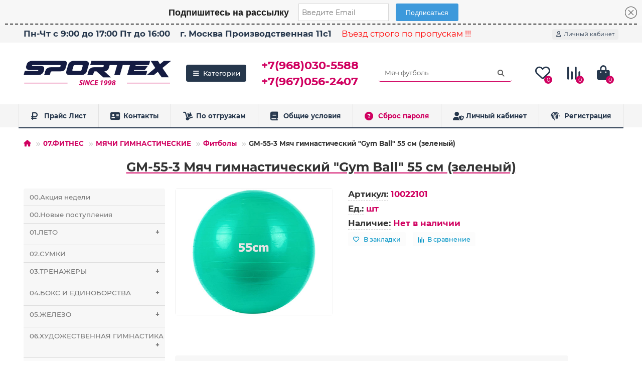

--- FILE ---
content_type: text/html; charset=utf-8
request_url: https://www.sportex-opt.ru/07fitnes/myachi-gimnasticheskie/fitboly/10022101
body_size: 21049
content:
<!DOCTYPE html>
<html dir="ltr" lang="ru">
<head>
<title>GM-55-3 Мяч гимнастический &quot;Gum Ball&quot;  55 см (зеленый), 10022101</title>
<meta charset="UTF-8" />
<meta name="viewport" content="width=device-width, initial-scale=1, maximum-scale=3" />
<meta http-equiv="X-UA-Compatible" content="IE=edge" />
<base href="https://www.sportex-opt.ru/" />
<meta name="description" content="GM-55-3 Мяч гимнастический &quot;Gum Ball&quot;  55 см (зеленый)" />
<meta name="keywords" content="GM-55-3, Мяч, гимнастический, &quot;Gum, Ball&quot;, (зеленый), 10022101" />
<meta property="og:title" content="GM-55-3 Мяч гимнастический &quot;Gum Ball&quot;  55 см (зеленый), 10022101" />
<meta property="og:type" content="website" />
<meta property="og:image" content="https://www.sportex-opt.ru/image/cache/catalog/logo-192x192.png" />
<meta property="og:site_name" content="Спортекс ОПТ" />
<meta name="theme-color" content="#26374c" />
<meta name="format-detection" content="telephone=no">
<meta name="format-detection" content="date=no">
<meta name="format-detection" content="address=no">
<meta name="format-detection" content="email=no">
<link href="https://www.sportex-opt.ru/07fitnes/myachi-gimnasticheskie/fitboly/10022101" rel="canonical" />
<link href="catalog/view/theme/default/stylesheet/oop_category_plus.css" rel="stylesheet" />
<link href="https://www.sportex-opt.ru/image/catalog/favicon/favicon.png" rel="icon" />
	<link href="catalog/view/theme/unishop2/fonts/montserrat/montserrat-regular.woff2" rel="preload" as="font" type="font/woff2" crossorigin />
	<link href="catalog/view/theme/unishop2/fonts/montserrat/montserrat-medium.woff2" rel="preload" as="font" type="font/woff2" crossorigin />
	<link href="catalog/view/theme/unishop2/fonts/montserrat/montserrat-bold.woff2" rel="preload" as="font" type="font/woff2" crossorigin />
	
	<link href="catalog/view/theme/unishop2/stylesheet/bootstrap.min.css" rel="stylesheet" media="screen" />
	
	<link href="catalog/view/theme/unishop2/stylesheet/montserrat.css" rel="stylesheet" media="screen" />
	
	<link href="catalog/view/theme/unishop2/stylesheet/stylesheet.css?v=2.9.5.0" rel="stylesheet" media="screen" />
	
	<link href="catalog/view/theme/unishop2/stylesheet/generated.0.css?v=1750857412604" rel="stylesheet" media="screen" />
	
	<link href="catalog/view/theme/unishop2/stylesheet/font-awesome.min.css" rel="stylesheet" media="screen" />
	
	<link href="catalog/view/theme/unishop2/stylesheet/animate.css" rel="stylesheet" media="screen" />
	
	<link href="catalog/view/theme/unishop2/stylesheet/product-page.css" rel="stylesheet" media="screen" />
	
	<link href="catalog/view/theme/unishop2/stylesheet/livesearch.css" rel="stylesheet" media="screen" />
	
	<link href="catalog/view/theme/unishop2/stylesheet/flymenu.css" rel="stylesheet" media="screen" />
	
	<link href="catalog/view/theme/unishop2/stylesheet/qty-indicator.css" rel="stylesheet" media="screen" />
	
	<link href="catalog/view/theme/unishop2/stylesheet/notification.css" rel="stylesheet" media="screen" />
	
	<link href="catalog/view/theme/unishop2/stylesheet/generated-user-style.0.css" rel="stylesheet" media="screen" />
<script>const items_on_mobile = '2', module_on_mobile = 'grid', default_view = 'grid', default_mobile_view = 'grid';</script>
	
	<script src="catalog/view/theme/unishop2/js/jquery-2.2.4.min.js"></script>
	
	<script src="catalog/view/theme/unishop2/js/bootstrap.min.js"></script>
	
	<script src="catalog/view/theme/unishop2/js/common.js"></script>
	
	<script src="catalog/view/theme/unishop2/js/menu-aim.min.js"></script>
	
	<script src="catalog/view/theme/unishop2/js/owl.carousel.min.js"></script>
	
	<script src="catalog/view/theme/unishop2/js/typed.min.js"></script>
	
	<script src="catalog/view/theme/unishop2/js/addit-img.js"></script>
	
	<script src="catalog/view/theme/unishop2/js/live-search.js"></script>
	
	<script src="catalog/view/theme/unishop2/js/fly-menu-cart.js"></script>

<noscript><style>.uni-module__wrapper{opacity:1}</style></noscript>
<script src="https://261520.selcdn.ru/subscribe/topbar/generator.js" data-email-generator-site-id="107258" data-version="0.1" charset="utf-8" async="async"></script>

					<link rel="apple-touch-icon" sizes="180x180" href="/apple-touch-icon.png?v=3">
					<link rel="icon" type="image/png" sizes="32x32" href="/favicon-32x32.png?v=3">
					<link rel="icon" type="image/png" sizes="192x192" href="/android-chrome-192x192.png?v=3">
					<link rel="icon" type="image/png" sizes="16x16" href="/favicon-16x16.png?v=3">
					<link rel="manifest" href="/site.webmanifest?v=3">
					<link rel="mask-icon" href="/safari-pinned-tab.svg?v=3" color="#5bbad5">
					<link rel="shortcut icon" href="/favicon.ico?v=3">
					<link rel="icon" href="/favicon.ico?v=3" type="image/x-icon">
					<meta name="msapplication-TileColor" content="#2b5797">
					<meta name="msapplication-TileImage" content="/mstile-144x144.png?v=3">
					<meta name="theme-color" content="#ffffff">
					<link rel="icon" type="image/svg+xml" sizes="120x120" href="/favicon.svg?v=3">

					
</head>
<body>
	<header>
						<div id="top" class="top-menu ">
			<div class="container">
				<div class="top-menu__links">
											<div class="top-links btn-group">
							
<button class="top-menu__btn dropdown-toggle" aria-label="dropdown" data-toggle="dropdown"><i class="fas fa-truck"></i></button>
			
							<ul class="top-links__ul dropdown-menu dropdown-menu-left">
																	
					<li class="top-links__li"><a class="top-links__a" href="contact" target="_blank" title="Пн-Чт с 9:00 до 17:00  Пт до 16:00">Пн-Чт с 9:00 до 17:00  Пт до 16:00</a></li>
																	
					<li class="top-links__li"><a class="top-links__a" href="https://yandex.ru/navi?whatshere%5Bpoint%5D=37.37806353899906%2C55.64681237442985&amp;whatshere%5Bzoom%5D=17.13407&amp;ll=37.37806353892531%2C55.646812373735074&amp;z=17.13407&amp;si=trzyn8akbj8rw6a6yfwcq5vmtr" target="_blank" title="г. Москва Производственная 11с1">г. Москва Производственная 11с1</a></li>
																	
					<li class="top-links__li"><a class="top-links__a" href="" target="_blank" title="Въезд строго по пропускам !!!">Въезд строго по пропускам !!!</a></li>
																	
					<li class="top-links__li"><a class="top-links__a" href="" target="_blank" title=""></a></li>
															</ul>
						</div>
									</div>
				<div class="top-menu__buttons">
											<div class="top-menu__wishlist status-2" data-products="">
							<div class="btn-group">
								<button class="top-menu__btn top-menu__wishlist-btn uni-href" data-href="https://www.sportex-opt.ru/wishlist/"><i class="far fa-heart"></i><span class="top-menu__btn-text">Закладки</span><span class="top-menu__wishlist-total uni-badge">0</span></button>
							</div>
						</div>
																<div class="top-menu__compare status-2" data-products="">
							<div class="btn-group">
								<button class="top-menu__btn top-menu__compare-btn uni-href" data-href="https://www.sportex-opt.ru/compare-products/"><i class="top-menu__compare-icon fas fa-align-right"></i><span class="top-menu__btn-text">Сравнение</span><span class="top-menu__compare-total uni-badge">0</span></button>
							</div>
						</div>
										 
					
					<div class="top-menu__account status-1 ">
						<div id="account" class="btn-group">
							<button class="top-menu__btn dropdown-toggle" aria-label="account" data-toggle="dropdown"><i class="far fa-user"></i><span class="top-menu__btn-text">Личный кабинет</span></button>
							<ul class="dropdown-menu dropdown-menu-right">
																	<li><a  href="https://www.sportex-opt.ru/login/"><i class="fas fa-fw fa-sign-in-alt"></i>Авторизация</a></li>
									<li><a  href="https://www.sportex-opt.ru/create-account/" ><i class="fas fa-fw fa-user-plus"></i>Регистрация</a></li>
															</ul>
						</div>
					</div>
				</div>
			</div>
		</div>
		<div class="container">
			<div class="header-block">
				<div class="header-block__item header-block__item-logo ">
					<div id="logo" class="header-logo">
																					<a href="https://www.sportex-opt.ru/"><img src="https://www.sportex-opt.ru/image/catalog/logo.png" title="Спортекс ОПТ" alt="Спортекс ОПТ" width="450" height="100" class="header-logo__img img-responsive" /></a>
																		</div>
				</div>
									<div class="header-block__item header-block__item-menu hidden-xs hidden-sm">
						<button class="header-menu__btn"><i class="header-menu__icon fas fa-fw fa-bars"></i>Категории</button>
					</div>
								<div id="search" class="header-block__item header-block__item-search order-2 hidden-xs hidden-sm">
					<div class="header-search">
	<div class="header-search__form">
				<input type="text" name="search" value="" placeholder="Поиск" aria-label="Search" autocomplete="off" class="header-search__input  form-control" />
		<button type="button" class="search-btn-clear ">&times;</button>
		<button type="button" class="header-search__btn search-btn" title="Поиск"><i class="fa fa-search"></i></button>
	</div>
	<div class="live-search" style="display:none"><ul class="live-search__ul"><li class="loading"></li></ul></div>
</div>
				</div>
				<div class="header-block__item header-block__item-telephone order-1">
					<div class="header-phones ">
						<a class="header-phones__main two-line" href="tel:+79680305588" target="_blank" title="Лариса">+7(968)030-5588</a>
						<br /><a class="header-phones__main two-line" href="tel:+79670562407" target="_blank" title="Марина">+7(967)056-2407</a>																	</div>
				</div>
													<div class="header-block__item header-block__item-wishlist">
						<div class="header-wishlist uni-href" data-href="https://www.sportex-opt.ru/wishlist/" title="Закладки"><i class="header-wishlist__icon far fa-heart"></i><span class="header-wishlist__total-items">0</span></div>
					</div>
													<div class="header-block__item header-block__item-compare">
						<div class="header-compare uni-href" data-href="https://www.sportex-opt.ru/compare-products/" title="Сравнение"><i class="header-compare__icon fas fa-align-right"></i><span class="header-compare__total-items">0</span></div>
					</div>
								<div class="header-block__item header-block__item-cart"><div id="cart" class="header-cart" title="Корзина">
	<div class="header-cart__btn dropdown-toggle" onclick="uniModalWindow('modal-cart', '', 'Корзина', $('header').find('.header-cart__dropdown').html())">
		<i class="header-cart__icon fa fa-shopping-bag"></i>
		<span id="cart-total" class="header-cart__total-items">0</span>
	</div>
	<div class="header-cart__dropdown">
					<div class="header-cart__empty"><i class="header-cart__icon-empty fas fa-shopping-bag"></i><br />Ваша корзина пуста!</div>
			</div>
</div></div>
			</div>
		</div>
		<div class="container">
			<div class="row">
														<div class="main-menu set-before">
	<div class="menu-wrapper new">
		<nav id="menu" class="menu  menu1 new">
			<div class="menu__header">
				<i class="menu__header-icon fa fa-fw fa-bars hidden-xs hidden-sm"></i>
				<span class="menu__header-title">Категории</span>
				<i class="menu-close menu__header-icon fas fa-times visible-xs visible-sm"></i>
			</div>
			<ul class="menu__collapse main-menu__collapse">
									<li class="menu__level-1-li ">
						<a class="menu__level-1-a " href="https://www.sportex-opt.ru/00akciya-nedeli/">
														00.Акция недели
						</a>
											</li>
									<li class="menu__level-1-li ">
						<a class="menu__level-1-a " href="https://www.sportex-opt.ru/00novye-postupleniya/">
														00.Новые поступления
						</a>
											</li>
									<li class="menu__level-1-li has-children">
						<a class="menu__level-1-a " href="https://www.sportex-opt.ru/01leto/">
														01.ЛЕТО
						</a>
																																										<span class="menu__pm menu__level-1-pm visible-xs visible-sm"><i class="fa fa-plus"></i><i class="fa fa-minus"></i></span>
							<div class="menu__level-2  column-1">
								
																	<div class="menu__level-2-ul  col-md-12">
																				<a class="menu__level-2-a " href="https://www.sportex-opt.ru/01leto/velozamki-i-shlema/">Велозамки и ШЛЕМА</a>
																			</div>
																	<div class="menu__level-2-ul  col-md-12">
																				<a class="menu__level-2-a " href="https://www.sportex-opt.ru/01leto/rolikovaya-zashita/">РОЛИКОВАЯ ЗАЩИТА</a>
																			</div>
																	<div class="menu__level-2-ul  col-md-12">
																				<a class="menu__level-2-a " href="https://www.sportex-opt.ru/01leto/skeytbordy/">СКЕЙТБОРДЫ</a>
																			</div>
																							</div>
											</li>
									<li class="menu__level-1-li ">
						<a class="menu__level-1-a " href="https://www.sportex-opt.ru/02sumki/">
														02.СУМКИ
						</a>
											</li>
									<li class="menu__level-1-li has-children">
						<a class="menu__level-1-a " href="https://www.sportex-opt.ru/03trenazhery/">
														03.ТРЕНАЖЕРЫ
						</a>
																																										<span class="menu__pm menu__level-1-pm visible-xs visible-sm"><i class="fa fa-plus"></i><i class="fa fa-minus"></i></span>
							<div class="menu__level-2  column-1">
								
																	<div class="menu__level-2-ul  col-md-12">
																				<a class="menu__level-2-a " href="https://www.sportex-opt.ru/03trenazhery/velotrenazhery-magnum/">Велотренажеры MAGNUM</a>
																			</div>
																	<div class="menu__level-2-ul  col-md-12">
																				<a class="menu__level-2-a " href="https://www.sportex-opt.ru/03trenazhery/dsk/">ДСК</a>
																			</div>
																	<div class="menu__level-2-ul  col-md-12">
																				<a class="menu__level-2-a " href="https://www.sportex-opt.ru/03trenazhery/steppery/">Степперы</a>
																			</div>
																	<div class="menu__level-2-ul  col-md-12">
																				<a class="menu__level-2-a " href="https://www.sportex-opt.ru/03trenazhery/turniki/">Турники</a>
																			</div>
																							</div>
											</li>
									<li class="menu__level-1-li has-children">
						<a class="menu__level-1-a " href="https://www.sportex-opt.ru/04boks-i-edinoborstva/">
														04.БОКС И ЕДИНОБОРСТВА
						</a>
																																										<span class="menu__pm menu__level-1-pm visible-xs visible-sm"><i class="fa fa-plus"></i><i class="fa fa-minus"></i></span>
							<div class="menu__level-2  column-1">
								
																	<div class="menu__level-2-ul  col-md-12">
																				<a class="menu__level-2-a " href="https://www.sportex-opt.ru/04boks-i-edinoborstva/bokserskie-perchatki/">Боксерские перчатки</a>
																			</div>
																	<div class="menu__level-2-ul  col-md-12">
																				<a class="menu__level-2-a " href="https://www.sportex-opt.ru/04boks-i-edinoborstva/grushi-meshki-makivary-nabory/">Груши мешки макивары наборы</a>
																			</div>
																	<div class="menu__level-2-ul  col-md-12">
																				<a class="menu__level-2-a " href="https://www.sportex-opt.ru/04boks-i-edinoborstva/maty-gimnasticheskie/">Маты гимнастические</a>
																			</div>
																	<div class="menu__level-2-ul  col-md-12">
																				<a class="menu__level-2-a " href="https://www.sportex-opt.ru/04boks-i-edinoborstva/perchatki-snaryadnye/">Перчатки снарядные</a>
																			</div>
																	<div class="menu__level-2-ul  col-md-12">
																				<a class="menu__level-2-a " href="https://www.sportex-opt.ru/04boks-i-edinoborstva/shlema-i-zashita/">Шлема и Защита</a>
																			</div>
																							</div>
											</li>
									<li class="menu__level-1-li has-children">
						<a class="menu__level-1-a " href="https://www.sportex-opt.ru/05zhelezo/">
														05.ЖЕЛЕЗО
						</a>
																																										<span class="menu__pm menu__level-1-pm visible-xs visible-sm"><i class="fa fa-plus"></i><i class="fa fa-minus"></i></span>
							<div class="menu__level-2  column-1">
								
																	<div class="menu__level-2-ul  col-md-12">
																				<a class="menu__level-2-a has-children" href="https://www.sportex-opt.ru/05zhelezo/bliny-diski/">Блины / Диски</a>
																					<span class="menu__pm menu__level-2-pm visible-xs visible-sm"><i class="fa fa-plus"></i><i class="fa fa-minus"></i></span>
											<div class="menu__level-3">
												<ul class="menu__level-3-ul">
																											<li class="menu__level-3-li"><a class="menu__level-3-a" href="https://www.sportex-opt.ru/05zhelezo/bliny-diski/bliny-diski-d25-26/">Блины / Диски D25-26</a></li>
																											<li class="menu__level-3-li"><a class="menu__level-3-a" href="https://www.sportex-opt.ru/05zhelezo/bliny-diski/bliny-diski-d30-31/">Блины / Диски D30-31</a></li>
																											<li class="menu__level-3-li"><a class="menu__level-3-a" href="https://www.sportex-opt.ru/05zhelezo/bliny-diski/bliny-diski-d50-51/">Блины / Диски D50-51</a></li>
																																						</ul>
											</div>
																			</div>
																	<div class="menu__level-2-ul  col-md-12">
																				<a class="menu__level-2-a " href="https://www.sportex-opt.ru/05zhelezo/ganteli-atleticheskie/">Гантели атлетические</a>
																			</div>
																	<div class="menu__level-2-ul  col-md-12">
																				<a class="menu__level-2-a has-children" href="https://www.sportex-opt.ru/05zhelezo/grify/">Грифы</a>
																					<span class="menu__pm menu__level-2-pm visible-xs visible-sm"><i class="fa fa-plus"></i><i class="fa fa-minus"></i></span>
											<div class="menu__level-3">
												<ul class="menu__level-3-ul">
																											<li class="menu__level-3-li"><a class="menu__level-3-a" href="https://www.sportex-opt.ru/05zhelezo/grify/grify-d25-26/">Грифы D25-26</a></li>
																											<li class="menu__level-3-li"><a class="menu__level-3-a" href="https://www.sportex-opt.ru/05zhelezo/grify/grify-d50-51/">Грифы D50-51</a></li>
																																						</ul>
											</div>
																			</div>
																	<div class="menu__level-2-ul  col-md-12">
																				<a class="menu__level-2-a " href="https://www.sportex-opt.ru/05zhelezo/zamki-i-aks/">Замки и Акс</a>
																			</div>
																	<div class="menu__level-2-ul  col-md-12">
																				<a class="menu__level-2-a " href="https://www.sportex-opt.ru/05zhelezo/shtangi/">Штанги</a>
																			</div>
																							</div>
											</li>
									<li class="menu__level-1-li has-children">
						<a class="menu__level-1-a " href="https://www.sportex-opt.ru/06hudozhestvennaya-gimnastika/">
														06.ХУДОЖЕСТВЕННАЯ ГИМНАСТИКА
						</a>
																																										<span class="menu__pm menu__level-1-pm visible-xs visible-sm"><i class="fa fa-plus"></i><i class="fa fa-minus"></i></span>
							<div class="menu__level-2  column-1">
								
																	<div class="menu__level-2-ul  col-md-12">
																				<a class="menu__level-2-a " href="https://www.sportex-opt.ru/06hudozhestvennaya-gimnastika/aksessuary-hg/">Аксессуары ХГ</a>
																			</div>
																							</div>
											</li>
									<li class="menu__level-1-li has-children">
						<a class="menu__level-1-a " href="https://www.sportex-opt.ru/07fitnes/">
														07.ФИТНЕС
						</a>
																																										<span class="menu__pm menu__level-1-pm visible-xs visible-sm"><i class="fa fa-plus"></i><i class="fa fa-minus"></i></span>
							<div class="menu__level-2  column-1">
								
																	<div class="menu__level-2-ul  col-md-12">
																				<a class="menu__level-2-a " href="https://www.sportex-opt.ru/07fitnes/aksessuary-fitnes/">Аксессуары Фитнес</a>
																			</div>
																	<div class="menu__level-2-ul  col-md-12">
																				<a class="menu__level-2-a " href="https://www.sportex-opt.ru/07fitnes/ganteli-i-bodibary/">ГАНТЕЛИ И БОДИБАРЫ</a>
																			</div>
																	<div class="menu__level-2-ul  col-md-12">
																				<a class="menu__level-2-a " href="https://www.sportex-opt.ru/07fitnes/diski-vrasheniya/">ДИСКИ ВРАЩЕНИЯ</a>
																			</div>
																	<div class="menu__level-2-ul  col-md-12">
																				<a class="menu__level-2-a " href="https://www.sportex-opt.ru/07fitnes/yoga-bloki/">ЙОГА БЛОКИ</a>
																			</div>
																	<div class="menu__level-2-ul  col-md-12">
																				<a class="menu__level-2-a " href="https://www.sportex-opt.ru/07fitnes/yoga-roliki/">ЙОГА РОЛИКИ</a>
																			</div>
																	<div class="menu__level-2-ul  col-md-12">
																				<a class="menu__level-2-a has-children" href="https://www.sportex-opt.ru/07fitnes/kovriki/">КОВРИКИ</a>
																					<span class="menu__pm menu__level-2-pm visible-xs visible-sm"><i class="fa fa-plus"></i><i class="fa fa-minus"></i></span>
											<div class="menu__level-3">
												<ul class="menu__level-3-ul">
																											<li class="menu__level-3-li"><a class="menu__level-3-a" href="https://www.sportex-opt.ru/07fitnes/kovriki/evaeva/">EVA/ЭВА</a></li>
																											<li class="menu__level-3-li"><a class="menu__level-3-a" href="https://www.sportex-opt.ru/07fitnes/kovriki/nbrnbk/">NBR/НБК</a></li>
																											<li class="menu__level-3-li"><a class="menu__level-3-a" href="https://www.sportex-opt.ru/07fitnes/kovriki/pvcpvh/">PVC/ПВХ</a></li>
																											<li class="menu__level-3-li"><a class="menu__level-3-a" href="https://www.sportex-opt.ru/07fitnes/kovriki/tpetpe/">TPE/ТПЕ</a></li>
																											<li class="menu__level-3-li"><a class="menu__level-3-a" href="https://www.sportex-opt.ru/07fitnes/kovriki/xpeepp/">XPE/ЭПП</a></li>
																											<li class="menu__level-3-li"><a class="menu__level-3-a" href="https://www.sportex-opt.ru/07fitnes/kovriki/aksessuary-dlya-kovrikov/">Аксессуары для ковриков</a></li>
																											<li class="menu__level-3-li"><a class="menu__level-3-a" href="https://www.sportex-opt.ru/07fitnes/kovriki/sidushki/">Сидушки</a></li>
																																						</ul>
											</div>
																			</div>
																	<div class="menu__level-2-ul  col-md-12">
																				<a class="menu__level-2-a " href="https://www.sportex-opt.ru/07fitnes/koordinaciya/">Координация</a>
																			</div>
																	<div class="menu__level-2-ul  col-md-12">
																				<a class="menu__level-2-a " href="https://www.sportex-opt.ru/07fitnes/massazh-i-akupunktura/">Массаж и Акупунктура</a>
																			</div>
																	<div class="menu__level-2-ul  col-md-12">
																				<a class="menu__level-2-a " href="https://www.sportex-opt.ru/07fitnes/medboly/">МЕДБОЛЫ</a>
																			</div>
																	<div class="menu__level-2-ul  col-md-12">
																				<a class="menu__level-2-a has-children" href="https://www.sportex-opt.ru/07fitnes/myachi-gimnasticheskie/">МЯЧИ ГИМНАСТИЧЕСКИЕ</a>
																					<span class="menu__pm menu__level-2-pm visible-xs visible-sm"><i class="fa fa-plus"></i><i class="fa fa-minus"></i></span>
											<div class="menu__level-3">
												<ul class="menu__level-3-ul">
																											<li class="menu__level-3-li"><a class="menu__level-3-a" href="https://www.sportex-opt.ru/07fitnes/myachi-gimnasticheskie/myachi-bosu/">Мячи BOSU</a></li>
																											<li class="menu__level-3-li"><a class="menu__level-3-a" href="https://www.sportex-opt.ru/07fitnes/myachi-gimnasticheskie/myachi-pilates/">Мячи Пилатес</a></li>
																											<li class="menu__level-3-li"><a class="menu__level-3-a" href="https://www.sportex-opt.ru/07fitnes/myachi-gimnasticheskie/podushki-massazhnye/">Подушки массажные</a></li>
																											<li class="menu__level-3-li"><a class="menu__level-3-a" href="https://www.sportex-opt.ru/07fitnes/myachi-gimnasticheskie/poprygun-i-naduvka/">Попрыгун и надувка</a></li>
																											<li class="menu__level-3-li"><a class="menu__level-3-a" href="https://www.sportex-opt.ru/07fitnes/myachi-gimnasticheskie/fitboly/">Фитболы</a></li>
																																						</ul>
											</div>
																			</div>
																	<div class="menu__level-2-ul  col-md-12">
																				<a class="menu__level-2-a " href="https://www.sportex-opt.ru/07fitnes/obruchi/">ОБРУЧИ</a>
																			</div>
																	<div class="menu__level-2-ul  col-md-12">
																				<a class="menu__level-2-a " href="https://www.sportex-opt.ru/07fitnes/roliki-dlya-pressa/">РОЛИКИ ДЛЯ ПРЕССА</a>
																			</div>
																	<div class="menu__level-2-ul  col-md-12">
																				<a class="menu__level-2-a " href="https://www.sportex-opt.ru/07fitnes/skakalki/">СКАКАЛКИ</a>
																			</div>
																	<div class="menu__level-2-ul  col-md-12">
																				<a class="menu__level-2-a " href="https://www.sportex-opt.ru/07fitnes/supporta/">СУППОРТА</a>
																			</div>
																	<div class="menu__level-2-ul  col-md-12">
																				<a class="menu__level-2-a " href="https://www.sportex-opt.ru/07fitnes/upory/">УПОРЫ</a>
																			</div>
																	<div class="menu__level-2-ul  col-md-12">
																				<a class="menu__level-2-a " href="https://www.sportex-opt.ru/07fitnes/utyazheliteli/">УТЯЖЕЛИТЕЛИ</a>
																			</div>
																	<div class="menu__level-2-ul  col-md-12">
																				<a class="menu__level-2-a " href="https://www.sportex-opt.ru/07fitnes/shagomery-i-sekundomery/">ШАГОМЕРЫ и СЕКУНДОМЕРЫ</a>
																			</div>
																	<div class="menu__level-2-ul  col-md-12">
																				<a class="menu__level-2-a has-children" href="https://www.sportex-opt.ru/07fitnes/espandery/">ЭСПАНДЕРЫ</a>
																					<span class="menu__pm menu__level-2-pm visible-xs visible-sm"><i class="fa fa-plus"></i><i class="fa fa-minus"></i></span>
											<div class="menu__level-3">
												<ul class="menu__level-3-ul">
																											<li class="menu__level-3-li"><a class="menu__level-3-a" href="https://www.sportex-opt.ru/07fitnes/espandery/dlya-pilatesa/">Для Пилатеса</a></li>
																											<li class="menu__level-3-li"><a class="menu__level-3-a" href="https://www.sportex-opt.ru/07fitnes/espandery/espander-tvister/">Эспандер Твистер</a></li>
																											<li class="menu__level-3-li"><a class="menu__level-3-a" href="https://www.sportex-opt.ru/07fitnes/espandery/espandery-dlya-beder-i-yagodic-babochka/">Эспандеры для Бедер и Ягодиц (Бабочка)</a></li>
																											<li class="menu__level-3-li"><a class="menu__level-3-a" href="https://www.sportex-opt.ru/07fitnes/espandery/espandery-kistevye/">Эспандеры Кистевые</a></li>
																											<li class="menu__level-3-li"><a class="menu__level-3-a" href="https://www.sportex-opt.ru/07fitnes/espandery/espandery-plechevye-grudnye/">Эспандеры Плечевые / Грудные</a></li>
																											<li class="menu__level-3-li"><a class="menu__level-3-a" href="https://www.sportex-opt.ru/07fitnes/espandery/espandery-trubki-lenty-zhguty/">Эспандеры Трубки Ленты Жгуты</a></li>
																																						</ul>
											</div>
																			</div>
																							</div>
											</li>
									<li class="menu__level-1-li has-children">
						<a class="menu__level-1-a " href="https://www.sportex-opt.ru/08igry/">
														08.ИГРЫ
						</a>
																																										<span class="menu__pm menu__level-1-pm visible-xs visible-sm"><i class="fa fa-plus"></i><i class="fa fa-minus"></i></span>
							<div class="menu__level-2  column-1">
								
																	<div class="menu__level-2-ul  col-md-12">
																				<a class="menu__level-2-a " href="https://www.sportex-opt.ru/08igry/badminton/">БАДМИНТОН</a>
																			</div>
																	<div class="menu__level-2-ul  col-md-12">
																				<a class="menu__level-2-a " href="https://www.sportex-opt.ru/08igry/bolshoj-tennis/">Большой теннис</a>
																			</div>
																	<div class="menu__level-2-ul  col-md-12">
																				<a class="menu__level-2-a " href="https://www.sportex-opt.ru/08igry/darts-drotiki/">ДАРТС ДРОТИКИ</a>
																			</div>
																	<div class="menu__level-2-ul  col-md-12">
																				<a class="menu__level-2-a has-children" href="https://www.sportex-opt.ru/08igry/nastolnye-igry/">НАСТОЛЬНЫЕ ИГРЫ</a>
																					<span class="menu__pm menu__level-2-pm visible-xs visible-sm"><i class="fa fa-plus"></i><i class="fa fa-minus"></i></span>
											<div class="menu__level-3">
												<ul class="menu__level-3-ul">
																											<li class="menu__level-3-li"><a class="menu__level-3-a" href="https://www.sportex-opt.ru/08igry/nastolnye-igry/domino-i-loto/">Домино и лото</a></li>
																											<li class="menu__level-3-li"><a class="menu__level-3-a" href="https://www.sportex-opt.ru/08igry/nastolnye-igry/zary-fishki-i-kosti/">Зары Фишки и Кости</a></li>
																											<li class="menu__level-3-li"><a class="menu__level-3-a" href="https://www.sportex-opt.ru/08igry/nastolnye-igry/shahmaty-shashki-nardy/">Шахматы шашки нарды</a></li>
																																						</ul>
											</div>
																			</div>
																	<div class="menu__level-2-ul  col-md-12">
																				<a class="menu__level-2-a has-children" href="https://www.sportex-opt.ru/08igry/nastolnyy-tennis/">Настольный теннис</a>
																					<span class="menu__pm menu__level-2-pm visible-xs visible-sm"><i class="fa fa-plus"></i><i class="fa fa-minus"></i></span>
											<div class="menu__level-3">
												<ul class="menu__level-3-ul">
																											<li class="menu__level-3-li"><a class="menu__level-3-a" href="https://www.sportex-opt.ru/08igry/nastolnyy-tennis/aksessuary-nt/">Аксессуары н/т</a></li>
																											<li class="menu__level-3-li"><a class="menu__level-3-a" href="https://www.sportex-opt.ru/08igry/nastolnyy-tennis/raketki-i-nabory/">Ракетки и наборы</a></li>
																											<li class="menu__level-3-li"><a class="menu__level-3-a" href="https://www.sportex-opt.ru/08igry/nastolnyy-tennis/shariki-dlya-nastolnogo-tennisa/">Шарики для настольного тенниса</a></li>
																																						</ul>
											</div>
																			</div>
																	<div class="menu__level-2-ul  col-md-12">
																				<a class="menu__level-2-a " href="https://www.sportex-opt.ru/08igry/nunchaki-i-bity/">НУНЧАКИ и БИТЫ</a>
																			</div>
																	<div class="menu__level-2-ul  col-md-12">
																				<a class="menu__level-2-a " href="https://www.sportex-opt.ru/08igry/svistki/">СВИСТКИ</a>
																			</div>
																							</div>
											</li>
									<li class="menu__level-1-li has-children">
						<a class="menu__level-1-a " href="https://www.sportex-opt.ru/09myachi-i-aksessuary/">
														09.МЯЧИ И АКСЕССУАРЫ
						</a>
																																										<span class="menu__pm menu__level-1-pm visible-xs visible-sm"><i class="fa fa-plus"></i><i class="fa fa-minus"></i></span>
							<div class="menu__level-2  column-1">
								
																	<div class="menu__level-2-ul  col-md-12">
																				<a class="menu__level-2-a has-children" href="https://www.sportex-opt.ru/09myachi-i-aksessuary/basketbol/">БАСКЕТБОЛ</a>
																					<span class="menu__pm menu__level-2-pm visible-xs visible-sm"><i class="fa fa-plus"></i><i class="fa fa-minus"></i></span>
											<div class="menu__level-3">
												<ul class="menu__level-3-ul">
																											<li class="menu__level-3-li"><a class="menu__level-3-a" href="https://www.sportex-opt.ru/09myachi-i-aksessuary/basketbol/mini-shity/">Мини-щиты</a></li>
																											<li class="menu__level-3-li"><a class="menu__level-3-a" href="https://www.sportex-opt.ru/09myachi-i-aksessuary/basketbol/myachi/">Мячи</a></li>
																																						</ul>
											</div>
																			</div>
																	<div class="menu__level-2-ul  col-md-12">
																				<a class="menu__level-2-a has-children" href="https://www.sportex-opt.ru/09myachi-i-aksessuary/volejbol/">ВОЛЕЙБОЛ</a>
																					<span class="menu__pm menu__level-2-pm visible-xs visible-sm"><i class="fa fa-plus"></i><i class="fa fa-minus"></i></span>
											<div class="menu__level-3">
												<ul class="menu__level-3-ul">
																											<li class="menu__level-3-li"><a class="menu__level-3-a" href="https://www.sportex-opt.ru/09myachi-i-aksessuary/volejbol/volejbolnye-aksessuary/">Волейбольные аксессуары</a></li>
																											<li class="menu__level-3-li"><a class="menu__level-3-a" href="https://www.sportex-opt.ru/09myachi-i-aksessuary/volejbol/volejbolnye-myachi/">Волейбольные мячи</a></li>
																																						</ul>
											</div>
																			</div>
																	<div class="menu__level-2-ul  col-md-12">
																				<a class="menu__level-2-a has-children" href="https://www.sportex-opt.ru/09myachi-i-aksessuary/futbol/">ФУТБОЛ</a>
																					<span class="menu__pm menu__level-2-pm visible-xs visible-sm"><i class="fa fa-plus"></i><i class="fa fa-minus"></i></span>
											<div class="menu__level-3">
												<ul class="menu__level-3-ul">
																											<li class="menu__level-3-li"><a class="menu__level-3-a" href="https://www.sportex-opt.ru/09myachi-i-aksessuary/futbol/futbolnye-aksessuary/">Футбольные аксессуары</a></li>
																											<li class="menu__level-3-li"><a class="menu__level-3-a" href="https://www.sportex-opt.ru/09myachi-i-aksessuary/futbol/futbolnye-myachi/">Футбольные мячи</a></li>
																																						</ul>
											</div>
																			</div>
																							</div>
											</li>
									<li class="menu__level-1-li ">
						<a class="menu__level-1-a " href="https://www.sportex-opt.ru/10-nasosy/">
														10. НАСОСЫ
						</a>
											</li>
									<li class="menu__level-1-li has-children">
						<a class="menu__level-1-a " href="https://www.sportex-opt.ru/11plyajnyy-otdyh/">
														11.ПЛЯЖНЫЙ ОТДЫХ
						</a>
																																										<span class="menu__pm menu__level-1-pm visible-xs visible-sm"><i class="fa fa-plus"></i><i class="fa fa-minus"></i></span>
							<div class="menu__level-2  column-1">
								
																	<div class="menu__level-2-ul  col-md-12">
																				<a class="menu__level-2-a " href="https://www.sportex-opt.ru/11plyajnyy-otdyh/inteks/">ИНТЕКС</a>
																			</div>
																	<div class="menu__level-2-ul  col-md-12">
																				<a class="menu__level-2-a has-children" href="https://www.sportex-opt.ru/11plyajnyy-otdyh/lasty-maski-trubki/">ЛАСТЫ МАСКИ ТРУБКИ</a>
																					<span class="menu__pm menu__level-2-pm visible-xs visible-sm"><i class="fa fa-plus"></i><i class="fa fa-minus"></i></span>
											<div class="menu__level-3">
												<ul class="menu__level-3-ul">
																											<li class="menu__level-3-li"><a class="menu__level-3-a" href="https://www.sportex-opt.ru/11plyajnyy-otdyh/lasty-maski-trubki/lasty/">Ласты</a></li>
																											<li class="menu__level-3-li"><a class="menu__level-3-a" href="https://www.sportex-opt.ru/11plyajnyy-otdyh/lasty-maski-trubki/maski/">Маски</a></li>
																											<li class="menu__level-3-li"><a class="menu__level-3-a" href="https://www.sportex-opt.ru/11plyajnyy-otdyh/lasty-maski-trubki/nabory-dlya-plavaniya/">Наборы для плавания</a></li>
																											<li class="menu__level-3-li"><a class="menu__level-3-a" href="https://www.sportex-opt.ru/11plyajnyy-otdyh/lasty-maski-trubki/trubki/">Трубки</a></li>
																																						</ul>
											</div>
																			</div>
																							</div>
											</li>
									<li class="menu__level-1-li has-children">
						<a class="menu__level-1-a " href="https://www.sportex-opt.ru/12plavanie/">
														12.ПЛАВАНИЕ
						</a>
																																										<span class="menu__pm menu__level-1-pm visible-xs visible-sm"><i class="fa fa-plus"></i><i class="fa fa-minus"></i></span>
							<div class="menu__level-2  column-1">
								
																	<div class="menu__level-2-ul  col-md-12">
																				<a class="menu__level-2-a " href="https://www.sportex-opt.ru/12plavanie/akvapalki-doski/">Аквапалки доски</a>
																			</div>
																	<div class="menu__level-2-ul  col-md-12">
																				<a class="menu__level-2-a " href="https://www.sportex-opt.ru/12plavanie/aksessuary-dlya-akvaaerobiki/">Аксессуары для Аквааэробики</a>
																			</div>
																	<div class="menu__level-2-ul  col-md-12">
																				<a class="menu__level-2-a " href="https://www.sportex-opt.ru/12plavanie/aksessuary-dlya-plavaniya/">Аксессуары для плавания</a>
																			</div>
																	<div class="menu__level-2-ul  col-md-12">
																				<a class="menu__level-2-a " href="https://www.sportex-opt.ru/12plavanie/ochki-dlya-plavaniya/">Очки для плавания</a>
																			</div>
																	<div class="menu__level-2-ul  col-md-12">
																				<a class="menu__level-2-a " href="https://www.sportex-opt.ru/12plavanie/shapochki-silikonovye/">Шапочки силиконовые</a>
																			</div>
																	<div class="menu__level-2-ul  col-md-12">
																				<a class="menu__level-2-a " href="https://www.sportex-opt.ru/12plavanie/shapochki-tekstilnye/">Шапочки текстильные</a>
																			</div>
																							</div>
											</li>
									<li class="menu__level-1-li has-children">
						<a class="menu__level-1-a " href="https://www.sportex-opt.ru/13turizm/">
														13.ТУРИЗМ
						</a>
																																										<span class="menu__pm menu__level-1-pm visible-xs visible-sm"><i class="fa fa-plus"></i><i class="fa fa-minus"></i></span>
							<div class="menu__level-2  column-1">
								
																	<div class="menu__level-2-ul  col-md-12">
																				<a class="menu__level-2-a " href="https://www.sportex-opt.ru/13turizm/ochki-sportivnye/">Очки Спортивные</a>
																			</div>
																	<div class="menu__level-2-ul  col-md-12">
																				<a class="menu__level-2-a " href="https://www.sportex-opt.ru/13turizm/palki-dlya-hodby/">Палки для ходьбы</a>
																			</div>
																	<div class="menu__level-2-ul  col-md-12">
																				<a class="menu__level-2-a " href="https://www.sportex-opt.ru/13turizm/termosa-krujki-butylki-flyajki/">Термоса, кружки, бутылки, фляжки</a>
																			</div>
																							</div>
											</li>
									<li class="menu__level-1-li has-children">
						<a class="menu__level-1-a " href="https://www.sportex-opt.ru/14-zima/">
														14. ЗИМА
						</a>
																																										<span class="menu__pm menu__level-1-pm visible-xs visible-sm"><i class="fa fa-plus"></i><i class="fa fa-minus"></i></span>
							<div class="menu__level-2  column-1">
								
																	<div class="menu__level-2-ul  col-md-12">
																				<a class="menu__level-2-a has-children" href="https://www.sportex-opt.ru/14-zima/aksessuary-zima/">АКСЕССУАРЫ ЗИМА</a>
																					<span class="menu__pm menu__level-2-pm visible-xs visible-sm"><i class="fa fa-plus"></i><i class="fa fa-minus"></i></span>
											<div class="menu__level-3">
												<ul class="menu__level-3-ul">
																											<li class="menu__level-3-li"><a class="menu__level-3-a" href="https://www.sportex-opt.ru/14-zima/aksessuary-zima/svyazki-dlya-lyj-i-komplektov/">Связки для лыж и комплектов</a></li>
																																						</ul>
											</div>
																			</div>
																	<div class="menu__level-2-ul  col-md-12">
																				<a class="menu__level-2-a " href="https://www.sportex-opt.ru/14-zima/vorota-i-shayby/">ВОРОТА и ШАЙБЫ</a>
																			</div>
																	<div class="menu__level-2-ul  col-md-12">
																				<a class="menu__level-2-a has-children" href="https://www.sportex-opt.ru/14-zima/sanki-i-tyubingi/">САНКИ и Тюбинги</a>
																					<span class="menu__pm menu__level-2-pm visible-xs visible-sm"><i class="fa fa-plus"></i><i class="fa fa-minus"></i></span>
											<div class="menu__level-3">
												<ul class="menu__level-3-ul">
																											<li class="menu__level-3-li"><a class="menu__level-3-a" href="https://www.sportex-opt.ru/14-zima/sanki-i-tyubingi/ledyanki/">Ледянки</a></li>
																																						</ul>
											</div>
																			</div>
																	<div class="menu__level-2-ul  col-md-12">
																				<a class="menu__level-2-a " href="https://www.sportex-opt.ru/14-zima/chehly-dlya-lyj/">ЧЕХЛЫ ДЛЯ ЛЫЖ</a>
																			</div>
																							</div>
											</li>
									<li class="menu__level-1-li ">
						<a class="menu__level-1-a " href="https://www.sportex-opt.ru/15-nagradnaya-produkciya/">
														15. НАГРАДНАЯ ПРОДУКЦИЯ
						</a>
											</li>
							</ul>
		</nav>
	</div>
	<div class="menu-open visible-xs visible-sm">
		<i class="menu-open__icon fas fa-bars"></i>
		<span class="menu-open__title ">Категории</span>
	</div>
			<div class="col-xs-12  hidden-xs hidden-sm">
			<nav id="menu2" class="menu menu2 menu-right  new">
				<ul class="menu__collapse">
											<li class="menu__level-1-li ">
							<a class="menu__level-1-a " href="/index.php?route=information/download"><i class="menu__level-1-icon fa fa-ruble-sign fa-fw"></i>								Прайс Лист
							</a>
													</li>
											<li class="menu__level-1-li ">
							<a class="menu__level-1-a " href="contact"><i class="menu__level-1-icon fa fa-address-card fa-fw"></i>								Контакты
							</a>
													</li>
											<li class="menu__level-1-li ">
							<a class="menu__level-1-a " href="delivery"><i class="menu__level-1-icon fa fa-dolly fa-fw"></i>								По отгрузкам
							</a>
													</li>
											<li class="menu__level-1-li ">
							<a class="menu__level-1-a " href="terms-of-service"><i class="menu__level-1-icon fa fa-book fa-fw"></i>								Общие условия
							</a>
													</li>
											<li class="menu__level-1-li ">
							<a class="menu__level-1-a " href="forgot-password"><i class="menu__level-1-icon fa fa-question-circle fa-fw"></i>								Сброс пароля
							</a>
													</li>
											<li class="menu__level-1-li ">
							<a class="menu__level-1-a " href="login"><i class="menu__level-1-icon fas fa-user-shield fa-fw"></i>								Личный кабинет
							</a>
													</li>
											<li class="menu__level-1-li ">
							<a class="menu__level-1-a " href="create-account"><i class="menu__level-1-icon fas fa-fingerprint fa-fw"></i>								Регистрация
							</a>
													</li>
									</ul>
			</nav>
		</div>
		<script>uniMenuUpd('header .menu2 .menu__collapse');</script>
	</div>

<div id="column-oc-headers">
    <div class="container">
    
                <aside id="column-oc-header" class="col-sm-12 col-md-12">
            </aside>

        </div>
</div>

				<div id="search2" class="visible-xs visible-sm"></div>
				<script>$('#search .header-search').clone().appendTo('#search2');</script>
			</div>
		</div>
	</header>
	<main>
<div class="container">
	<div class="breadcrumb-h1 ">
		<ul class="breadcrumb mobile">
												<li><a href="https://www.sportex-opt.ru/"><i class="fa fa-home"></i></a></li>
																<li><a href="https://www.sportex-opt.ru/07fitnes/">07.ФИТНЕС</a></li>
																<li><a href="https://www.sportex-opt.ru/07fitnes/myachi-gimnasticheskie/">МЯЧИ ГИМНАСТИЧЕСКИЕ</a></li>
																<li><a href="https://www.sportex-opt.ru/07fitnes/myachi-gimnasticheskie/fitboly/">Фитболы</a></li>
																<li>GM-55-3 Мяч гимнастический &quot;Gym Ball&quot;  55 см (зеленый)</li>									</ul>
		<h1>GM-55-3 Мяч гимнастический &quot;Gym Ball&quot;  55 см (зеленый)</h1>
	</div>
	<div class="row">
		
			<aside id="column-left" class="col-sm-4 col-md-3 col-lg-3 col-xxl-4 hidden-xs ">
							<div id="oop_cls_div_cont">
  <ul id="oop_ul_cats">
    <li style="border:none;">
       <ul style="display:block;">
             <li>
        <a href="https://www.sportex-opt.ru/00akciya-nedeli/"  >
                00.Акция недели
                    </a>
            </li>
    <li>
        <a href="https://www.sportex-opt.ru/00novye-postupleniya/"  >
                00.Новые поступления
                    </a>
            </li>
    <li>
        <a href="https://www.sportex-opt.ru/01leto/"  >
                01.ЛЕТО
             <div class="oop_cls_div_exp">+</div>         </a>
                    <ul >
                    <li>
        <a href="https://www.sportex-opt.ru/01leto/velozamki-i-shlema/"  >
                   -    Велозамки и ШЛЕМА
                    </a>
            </li>
    <li>
        <a href="https://www.sportex-opt.ru/01leto/rolikovaya-zashita/"  >
                   -    РОЛИКОВАЯ ЗАЩИТА
                    </a>
            </li>
    <li>
        <a href="https://www.sportex-opt.ru/01leto/skeytbordy/"  >
                   -    СКЕЙТБОРДЫ
                    </a>
            </li>
            </ul>
            </li>
    <li>
        <a href="https://www.sportex-opt.ru/02sumki/"  >
                02.СУМКИ
                    </a>
            </li>
    <li>
        <a href="https://www.sportex-opt.ru/03trenazhery/"  >
                03.ТРЕНАЖЕРЫ
             <div class="oop_cls_div_exp">+</div>         </a>
                    <ul >
                    <li>
        <a href="https://www.sportex-opt.ru/03trenazhery/velotrenazhery-magnum/"  >
                   -    Велотренажеры MAGNUM
                    </a>
            </li>
    <li>
        <a href="https://www.sportex-opt.ru/03trenazhery/dsk/"  >
                   -    ДСК
                    </a>
            </li>
    <li>
        <a href="https://www.sportex-opt.ru/03trenazhery/steppery/"  >
                   -    Степперы
                    </a>
            </li>
    <li>
        <a href="https://www.sportex-opt.ru/03trenazhery/turniki/"  >
                   -    Турники
                    </a>
            </li>
            </ul>
            </li>
    <li>
        <a href="https://www.sportex-opt.ru/04boks-i-edinoborstva/"  >
                04.БОКС И ЕДИНОБОРСТВА
             <div class="oop_cls_div_exp">+</div>         </a>
                    <ul >
                    <li>
        <a href="https://www.sportex-opt.ru/04boks-i-edinoborstva/bokserskie-perchatki/"  >
                   -    Боксерские перчатки
                    </a>
            </li>
    <li>
        <a href="https://www.sportex-opt.ru/04boks-i-edinoborstva/grushi-meshki-makivary-nabory/"  >
                   -    Груши мешки макивары наборы
                    </a>
            </li>
    <li>
        <a href="https://www.sportex-opt.ru/04boks-i-edinoborstva/maty-gimnasticheskie/"  >
                   -    Маты гимнастические
                    </a>
            </li>
    <li>
        <a href="https://www.sportex-opt.ru/04boks-i-edinoborstva/perchatki-snaryadnye/"  >
                   -    Перчатки снарядные
                    </a>
            </li>
    <li>
        <a href="https://www.sportex-opt.ru/04boks-i-edinoborstva/shlema-i-zashita/"  >
                   -    Шлема и Защита
                    </a>
            </li>
            </ul>
            </li>
    <li>
        <a href="https://www.sportex-opt.ru/05zhelezo/"  >
                05.ЖЕЛЕЗО
             <div class="oop_cls_div_exp">+</div>         </a>
                    <ul >
                    <li>
        <a href="https://www.sportex-opt.ru/05zhelezo/bliny-diski/"  >
                   -    Блины / Диски
             <div class="oop_cls_div_exp">+</div>         </a>
                    <ul >
                    <li>
        <a href="https://www.sportex-opt.ru/05zhelezo/bliny-diski/bliny-diski-d25-26/"  >
                   -       -    Блины / Диски D25-26
                    </a>
            </li>
    <li>
        <a href="https://www.sportex-opt.ru/05zhelezo/bliny-diski/bliny-diski-d30-31/"  >
                   -       -    Блины / Диски D30-31
                    </a>
            </li>
    <li>
        <a href="https://www.sportex-opt.ru/05zhelezo/bliny-diski/bliny-diski-d50-51/"  >
                   -       -    Блины / Диски D50-51
                    </a>
            </li>
            </ul>
            </li>
    <li>
        <a href="https://www.sportex-opt.ru/05zhelezo/ganteli-atleticheskie/"  >
                   -    Гантели атлетические
                    </a>
            </li>
    <li>
        <a href="https://www.sportex-opt.ru/05zhelezo/grify/"  >
                   -    Грифы
             <div class="oop_cls_div_exp">+</div>         </a>
                    <ul >
                    <li>
        <a href="https://www.sportex-opt.ru/05zhelezo/grify/grify-d25-26/"  >
                   -       -    Грифы D25-26
                    </a>
            </li>
    <li>
        <a href="https://www.sportex-opt.ru/05zhelezo/grify/grify-d50-51/"  >
                   -       -    Грифы D50-51
                    </a>
            </li>
            </ul>
            </li>
    <li>
        <a href="https://www.sportex-opt.ru/05zhelezo/zamki-i-aks/"  >
                   -    Замки и Акс
                    </a>
            </li>
    <li>
        <a href="https://www.sportex-opt.ru/05zhelezo/shtangi/"  >
                   -    Штанги
                    </a>
            </li>
            </ul>
            </li>
    <li>
        <a href="https://www.sportex-opt.ru/06hudozhestvennaya-gimnastika/"  >
                06.ХУДОЖЕСТВЕННАЯ ГИМНАСТИКА
             <div class="oop_cls_div_exp">+</div>         </a>
                    <ul >
                    <li>
        <a href="https://www.sportex-opt.ru/06hudozhestvennaya-gimnastika/aksessuary-hg/"  >
                   -    Аксессуары ХГ
                    </a>
            </li>
            </ul>
            </li>
    <li>
        <a href="https://www.sportex-opt.ru/07fitnes/"    class="oop_cls_a_prev_active"   >
                07.ФИТНЕС
             <div class="oop_cls_div_exp">-</div>         </a>
                    <ul  style="display:block;" >
                    <li>
        <a href="https://www.sportex-opt.ru/07fitnes/aksessuary-fitnes/"  >
                   -    Аксессуары Фитнес
                    </a>
            </li>
    <li>
        <a href="https://www.sportex-opt.ru/07fitnes/ganteli-i-bodibary/"  >
                   -    ГАНТЕЛИ И БОДИБАРЫ
                    </a>
            </li>
    <li>
        <a href="https://www.sportex-opt.ru/07fitnes/diski-vrasheniya/"  >
                   -    ДИСКИ ВРАЩЕНИЯ
                    </a>
            </li>
    <li>
        <a href="https://www.sportex-opt.ru/07fitnes/yoga-bloki/"  >
                   -    ЙОГА БЛОКИ
                    </a>
            </li>
    <li>
        <a href="https://www.sportex-opt.ru/07fitnes/yoga-roliki/"  >
                   -    ЙОГА РОЛИКИ
                    </a>
            </li>
    <li>
        <a href="https://www.sportex-opt.ru/07fitnes/kovriki/"  >
                   -    КОВРИКИ
             <div class="oop_cls_div_exp">+</div>         </a>
                    <ul >
                    <li>
        <a href="https://www.sportex-opt.ru/07fitnes/kovriki/evaeva/"  >
                   -       -    EVA/ЭВА
                    </a>
            </li>
    <li>
        <a href="https://www.sportex-opt.ru/07fitnes/kovriki/nbrnbk/"  >
                   -       -    NBR/НБК
                    </a>
            </li>
    <li>
        <a href="https://www.sportex-opt.ru/07fitnes/kovriki/pvcpvh/"  >
                   -       -    PVC/ПВХ
                    </a>
            </li>
    <li>
        <a href="https://www.sportex-opt.ru/07fitnes/kovriki/tpetpe/"  >
                   -       -    TPE/ТПЕ
                    </a>
            </li>
    <li>
        <a href="https://www.sportex-opt.ru/07fitnes/kovriki/xpeepp/"  >
                   -       -    XPE/ЭПП
                    </a>
            </li>
    <li>
        <a href="https://www.sportex-opt.ru/07fitnes/kovriki/aksessuary-dlya-kovrikov/"  >
                   -       -    Аксессуары для ковриков
                    </a>
            </li>
    <li>
        <a href="https://www.sportex-opt.ru/07fitnes/kovriki/sidushki/"  >
                   -       -    Сидушки
                    </a>
            </li>
            </ul>
            </li>
    <li>
        <a href="https://www.sportex-opt.ru/07fitnes/koordinaciya/"  >
                   -    Координация
                    </a>
            </li>
    <li>
        <a href="https://www.sportex-opt.ru/07fitnes/medboly/"  >
                   -    МЕДБОЛЫ
                    </a>
            </li>
    <li>
        <a href="https://www.sportex-opt.ru/07fitnes/myachi-gimnasticheskie/"    class="oop_cls_a_prev_active"   >
                   -    МЯЧИ ГИМНАСТИЧЕСКИЕ
             <div class="oop_cls_div_exp">-</div>         </a>
                    <ul  style="display:block;" >
                    <li>
        <a href="https://www.sportex-opt.ru/07fitnes/myachi-gimnasticheskie/myachi-bosu/"  >
                   -       -    Мячи BOSU
                    </a>
            </li>
    <li>
        <a href="https://www.sportex-opt.ru/07fitnes/myachi-gimnasticheskie/myachi-pilates/"  >
                   -       -    Мячи Пилатес
                    </a>
            </li>
    <li>
        <a href="https://www.sportex-opt.ru/07fitnes/myachi-gimnasticheskie/podushki-massazhnye/"  >
                   -       -    Подушки массажные
                    </a>
            </li>
    <li>
        <a href="https://www.sportex-opt.ru/07fitnes/myachi-gimnasticheskie/poprygun-i-naduvka/"  >
                   -       -    Попрыгун и надувка
                    </a>
            </li>
    <li>
        <a href="https://www.sportex-opt.ru/07fitnes/myachi-gimnasticheskie/fitboly/"     class="oop_cls_a_active"  >
                   -       -    Фитболы
                    </a>
            </li>
            </ul>
            </li>
    <li>
        <a href="https://www.sportex-opt.ru/07fitnes/massazh-i-akupunktura/"  >
                   -    Массаж и Акупунктура
                    </a>
            </li>
    <li>
        <a href="https://www.sportex-opt.ru/07fitnes/obruchi/"  >
                   -    ОБРУЧИ
                    </a>
            </li>
    <li>
        <a href="https://www.sportex-opt.ru/07fitnes/roliki-dlya-pressa/"  >
                   -    РОЛИКИ ДЛЯ ПРЕССА
                    </a>
            </li>
    <li>
        <a href="https://www.sportex-opt.ru/07fitnes/skakalki/"  >
                   -    СКАКАЛКИ
                    </a>
            </li>
    <li>
        <a href="https://www.sportex-opt.ru/07fitnes/supporta/"  >
                   -    СУППОРТА
                    </a>
            </li>
    <li>
        <a href="https://www.sportex-opt.ru/07fitnes/upory/"  >
                   -    УПОРЫ
                    </a>
            </li>
    <li>
        <a href="https://www.sportex-opt.ru/07fitnes/utyazheliteli/"  >
                   -    УТЯЖЕЛИТЕЛИ
                    </a>
            </li>
    <li>
        <a href="https://www.sportex-opt.ru/07fitnes/shagomery-i-sekundomery/"  >
                   -    ШАГОМЕРЫ и СЕКУНДОМЕРЫ
                    </a>
            </li>
    <li>
        <a href="https://www.sportex-opt.ru/07fitnes/espandery/"  >
                   -    ЭСПАНДЕРЫ
             <div class="oop_cls_div_exp">+</div>         </a>
                    <ul >
                    <li>
        <a href="https://www.sportex-opt.ru/07fitnes/espandery/dlya-pilatesa/"  >
                   -       -    Для Пилатеса
                    </a>
            </li>
    <li>
        <a href="https://www.sportex-opt.ru/07fitnes/espandery/espander-tvister/"  >
                   -       -    Эспандер Твистер
                    </a>
            </li>
    <li>
        <a href="https://www.sportex-opt.ru/07fitnes/espandery/espandery-kistevye/"  >
                   -       -    Эспандеры Кистевые
                    </a>
            </li>
    <li>
        <a href="https://www.sportex-opt.ru/07fitnes/espandery/espandery-plechevye-grudnye/"  >
                   -       -    Эспандеры Плечевые / Грудные
                    </a>
            </li>
    <li>
        <a href="https://www.sportex-opt.ru/07fitnes/espandery/espandery-trubki-lenty-zhguty/"  >
                   -       -    Эспандеры Трубки Ленты Жгуты
                    </a>
            </li>
    <li>
        <a href="https://www.sportex-opt.ru/07fitnes/espandery/espandery-dlya-beder-i-yagodic-babochka/"  >
                   -       -    Эспандеры для Бедер и Ягодиц (Бабочка)
                    </a>
            </li>
            </ul>
            </li>
            </ul>
            </li>
    <li>
        <a href="https://www.sportex-opt.ru/08igry/"  >
                08.ИГРЫ
             <div class="oop_cls_div_exp">+</div>         </a>
                    <ul >
                    <li>
        <a href="https://www.sportex-opt.ru/08igry/badminton/"  >
                   -    БАДМИНТОН
                    </a>
            </li>
    <li>
        <a href="https://www.sportex-opt.ru/08igry/bolshoj-tennis/"  >
                   -    Большой теннис
                    </a>
            </li>
    <li>
        <a href="https://www.sportex-opt.ru/08igry/darts-drotiki/"  >
                   -    ДАРТС ДРОТИКИ
                    </a>
            </li>
    <li>
        <a href="https://www.sportex-opt.ru/08igry/nastolnye-igry/"  >
                   -    НАСТОЛЬНЫЕ ИГРЫ
             <div class="oop_cls_div_exp">+</div>         </a>
                    <ul >
                    <li>
        <a href="https://www.sportex-opt.ru/08igry/nastolnye-igry/domino-i-loto/"  >
                   -       -    Домино и лото
                    </a>
            </li>
    <li>
        <a href="https://www.sportex-opt.ru/08igry/nastolnye-igry/zary-fishki-i-kosti/"  >
                   -       -    Зары Фишки и Кости
                    </a>
            </li>
    <li>
        <a href="https://www.sportex-opt.ru/08igry/nastolnye-igry/shahmaty-shashki-nardy/"  >
                   -       -    Шахматы шашки нарды
                    </a>
            </li>
            </ul>
            </li>
    <li>
        <a href="https://www.sportex-opt.ru/08igry/nunchaki-i-bity/"  >
                   -    НУНЧАКИ и БИТЫ
                    </a>
            </li>
    <li>
        <a href="https://www.sportex-opt.ru/08igry/nastolnyy-tennis/"  >
                   -    Настольный теннис
             <div class="oop_cls_div_exp">+</div>         </a>
                    <ul >
                    <li>
        <a href="https://www.sportex-opt.ru/08igry/nastolnyy-tennis/aksessuary-nt/"  >
                   -       -    Аксессуары н/т
                    </a>
            </li>
    <li>
        <a href="https://www.sportex-opt.ru/08igry/nastolnyy-tennis/raketki-i-nabory/"  >
                   -       -    Ракетки и наборы
                    </a>
            </li>
    <li>
        <a href="https://www.sportex-opt.ru/08igry/nastolnyy-tennis/shariki-dlya-nastolnogo-tennisa/"  >
                   -       -    Шарики для настольного тенниса
                    </a>
            </li>
            </ul>
            </li>
    <li>
        <a href="https://www.sportex-opt.ru/08igry/svistki/"  >
                   -    СВИСТКИ
                    </a>
            </li>
            </ul>
            </li>
    <li>
        <a href="https://www.sportex-opt.ru/09myachi-i-aksessuary/"  >
                09.МЯЧИ И АКСЕССУАРЫ
             <div class="oop_cls_div_exp">+</div>         </a>
                    <ul >
                    <li>
        <a href="https://www.sportex-opt.ru/09myachi-i-aksessuary/basketbol/"  >
                   -    БАСКЕТБОЛ
             <div class="oop_cls_div_exp">+</div>         </a>
                    <ul >
                    <li>
        <a href="https://www.sportex-opt.ru/09myachi-i-aksessuary/basketbol/mini-shity/"  >
                   -       -    Мини-щиты
                    </a>
            </li>
    <li>
        <a href="https://www.sportex-opt.ru/09myachi-i-aksessuary/basketbol/myachi/"  >
                   -       -    Мячи
                    </a>
            </li>
            </ul>
            </li>
    <li>
        <a href="https://www.sportex-opt.ru/09myachi-i-aksessuary/volejbol/"  >
                   -    ВОЛЕЙБОЛ
             <div class="oop_cls_div_exp">+</div>         </a>
                    <ul >
                    <li>
        <a href="https://www.sportex-opt.ru/09myachi-i-aksessuary/volejbol/volejbolnye-aksessuary/"  >
                   -       -    Волейбольные аксессуары
                    </a>
            </li>
    <li>
        <a href="https://www.sportex-opt.ru/09myachi-i-aksessuary/volejbol/volejbolnye-myachi/"  >
                   -       -    Волейбольные мячи
                    </a>
            </li>
            </ul>
            </li>
    <li>
        <a href="https://www.sportex-opt.ru/09myachi-i-aksessuary/futbol/"  >
                   -    ФУТБОЛ
             <div class="oop_cls_div_exp">+</div>         </a>
                    <ul >
                    <li>
        <a href="https://www.sportex-opt.ru/09myachi-i-aksessuary/futbol/futbolnye-aksessuary/"  >
                   -       -    Футбольные аксессуары
                    </a>
            </li>
    <li>
        <a href="https://www.sportex-opt.ru/09myachi-i-aksessuary/futbol/futbolnye-myachi/"  >
                   -       -    Футбольные мячи
                    </a>
            </li>
            </ul>
            </li>
            </ul>
            </li>
    <li>
        <a href="https://www.sportex-opt.ru/10-nasosy/"  >
                10. НАСОСЫ
                    </a>
            </li>
    <li>
        <a href="https://www.sportex-opt.ru/11plyajnyy-otdyh/"  >
                11.ПЛЯЖНЫЙ ОТДЫХ
             <div class="oop_cls_div_exp">+</div>         </a>
                    <ul >
                    <li>
        <a href="https://www.sportex-opt.ru/11plyajnyy-otdyh/inteks/"  >
                   -    ИНТЕКС
                    </a>
            </li>
    <li>
        <a href="https://www.sportex-opt.ru/11plyajnyy-otdyh/lasty-maski-trubki/"  >
                   -    ЛАСТЫ МАСКИ ТРУБКИ
             <div class="oop_cls_div_exp">+</div>         </a>
                    <ul >
                    <li>
        <a href="https://www.sportex-opt.ru/11plyajnyy-otdyh/lasty-maski-trubki/lasty/"  >
                   -       -    Ласты
                    </a>
            </li>
    <li>
        <a href="https://www.sportex-opt.ru/11plyajnyy-otdyh/lasty-maski-trubki/maski/"  >
                   -       -    Маски
                    </a>
            </li>
    <li>
        <a href="https://www.sportex-opt.ru/11plyajnyy-otdyh/lasty-maski-trubki/nabory-dlya-plavaniya/"  >
                   -       -    Наборы для плавания
                    </a>
            </li>
    <li>
        <a href="https://www.sportex-opt.ru/11plyajnyy-otdyh/lasty-maski-trubki/trubki/"  >
                   -       -    Трубки
                    </a>
            </li>
            </ul>
            </li>
            </ul>
            </li>
    <li>
        <a href="https://www.sportex-opt.ru/12plavanie/"  >
                12.ПЛАВАНИЕ
             <div class="oop_cls_div_exp">+</div>         </a>
                    <ul >
                    <li>
        <a href="https://www.sportex-opt.ru/12plavanie/akvapalki-doski/"  >
                   -    Аквапалки доски
                    </a>
            </li>
    <li>
        <a href="https://www.sportex-opt.ru/12plavanie/aksessuary-dlya-akvaaerobiki/"  >
                   -    Аксессуары для Аквааэробики
                    </a>
            </li>
    <li>
        <a href="https://www.sportex-opt.ru/12plavanie/aksessuary-dlya-plavaniya/"  >
                   -    Аксессуары для плавания
                    </a>
            </li>
    <li>
        <a href="https://www.sportex-opt.ru/12plavanie/ochki-dlya-plavaniya/"  >
                   -    Очки для плавания
                    </a>
            </li>
    <li>
        <a href="https://www.sportex-opt.ru/12plavanie/shapochki-silikonovye/"  >
                   -    Шапочки силиконовые
                    </a>
            </li>
    <li>
        <a href="https://www.sportex-opt.ru/12plavanie/shapochki-tekstilnye/"  >
                   -    Шапочки текстильные
                    </a>
            </li>
            </ul>
            </li>
    <li>
        <a href="https://www.sportex-opt.ru/13turizm/"  >
                13.ТУРИЗМ
             <div class="oop_cls_div_exp">+</div>         </a>
                    <ul >
                    <li>
        <a href="https://www.sportex-opt.ru/13turizm/termosa-krujki-butylki-flyajki/"  >
                   -     фляжки
                    </a>
            </li>
    <li>
        <a href="https://www.sportex-opt.ru/13turizm/ochki-sportivnye/"  >
                   -    Очки Спортивные
                    </a>
            </li>
    <li>
        <a href="https://www.sportex-opt.ru/13turizm/palki-dlya-hodby/"  >
                   -    Палки для ходьбы
                    </a>
            </li>
            </ul>
            </li>
    <li>
        <a href="https://www.sportex-opt.ru/14-zima/"  >
                14. ЗИМА
             <div class="oop_cls_div_exp">+</div>         </a>
                    <ul >
                    <li>
        <a href="https://www.sportex-opt.ru/14-zima/aksessuary-zima/"  >
                   -    АКСЕССУАРЫ ЗИМА
             <div class="oop_cls_div_exp">+</div>         </a>
                    <ul >
                    <li>
        <a href="https://www.sportex-opt.ru/14-zima/aksessuary-zima/svyazki-dlya-lyj-i-komplektov/"  >
                   -       -    Связки для лыж и комплектов
                    </a>
            </li>
            </ul>
            </li>
    <li>
        <a href="https://www.sportex-opt.ru/14-zima/vorota-i-shayby/"  >
                   -    ВОРОТА и ШАЙБЫ
                    </a>
            </li>
    <li>
        <a href="https://www.sportex-opt.ru/14-zima/sanki-i-tyubingi/"  >
                   -    САНКИ и Тюбинги
             <div class="oop_cls_div_exp">+</div>         </a>
                    <ul >
                    <li>
        <a href="https://www.sportex-opt.ru/14-zima/sanki-i-tyubingi/ledyanki/"  >
                   -       -    Ледянки
                    </a>
            </li>
            </ul>
            </li>
    <li>
        <a href="https://www.sportex-opt.ru/14-zima/chehly-dlya-lyj/"  >
                   -    ЧЕХЛЫ ДЛЯ ЛЫЖ
                    </a>
            </li>
            </ul>
            </li>
    <li>
        <a href="https://www.sportex-opt.ru/15-nagradnaya-produkciya/"  >
                15. НАГРАДНАЯ ПРОДУКЦИЯ
                    </a>
            </li>
      </ul>
    </li>
  </ul>
</div>
<script type="text/javascript"><!--
$(function(){
  $("#oop_ul_cats .oop_cls_div_exp").click(function(e) {
      e.preventDefault();
      e.stopPropagation();
      if($(this).html()=="+") { $(this).html("-"); } else { $(this).html("+"); }
      var subli = $(this).closest("li").find('> ul');
      if(subli.length) subli.slideToggle(200);
  });
});
//--></script>

			</aside>

			
									
					
		<div id="content" class="col-sm-8">
			
			<div id="product" class="uni-wrapper">
							<div class="row">
				<div class="product-page col-xs-12">
					<div class="row">
						<div class="product-page__image col-sm-5">
																								<div class="product-page__image-main">
																				<div class="product-page__image-main-carousel">
											<img src="https://www.sportex-opt.ru/image/cache/catalog/sportex/10022101-500x400.jpg" alt="GM-55-3 Мяч гимнастический &quot;Gym Ball&quot;  55 см (зеленый)" title="GM-55-3 Мяч гимнастический &quot;Gym Ball&quot;  55 см (зеленый)" data-thumb="https://www.sportex-opt.ru/image/cache/catalog/sportex/10022101-500x400.jpg" data-full="https://www.sportex-opt.ru/image/cache/catalog/sportex/10022101-1200x800.jpg" width="500" height="400" class="product-page__image-main-img img-responsive" />
																					</div>
									</div>
																													</div>
						<div class="product-block col-sm-7">
							<div class="product-data">
																	<div class="product-data__item model"><div class="product-data__item-div">Артикул:</div> 10022101</div>
																																																																																																	<div class="product-data__item mpn"><div class="product-data__item-div">Ед.:</div> шт</div>
																									<div class="product-data__item stock"><div class="product-data__item-div">Наличие:</div> Нет в наличии</div>
																							</div>
																																											<button type="button" title="В закладки" onclick="wishlist.add(8500);" class="product-page__wishlist-btn wishlist"><i class="far fa-heart"></i><span>В закладки</span></button>
																						<button type="button" title="В сравнение" onclick="compare.add(8500);" class="product-page__compare-btn compare"><i class="fas fa-align-right"></i><span>В сравнение</span></button>
																																																							</div>
					</div>
				</div>
							</div>
									<script>
				function uniPPI() {
					const parentBlock = '.product-page__image',
						  mainImgBlock = '.product-page__image-main',
						  mainCarousel = '.product-page__image-main-carousel',
						  mainImg = '.product-page__image-main-img',
						  additCarousel = '.product-page__image-addit',
						  additImg = '.product-page__image-addit-img',
						  navText = ['<i class="fa fa-chevron-left"></i>', '<i class="fa fa-chevron-right"></i>'];
				
					let createCarousel = () => {
						if($(additCarousel).length) {
							$(mainCarousel).addClass('owl-carousel').owlCarousel({
								items: 1,
								dots: false,
								nav: true,
								navText: navText,
								onDragged: function (event) {
									$(additCarousel).trigger('to.owl.carousel', [parseInt(event.item.index), 250]);
								},
								onTranslated: function (event) {
									imgDataReplace(parseInt(event.item.index));
								},
							});
				
							$(additCarousel).owlCarousel({
								responsive: {0:{items:5}, 450:{items:6}, 650:{items:8}, 1050:{items:15}, 1600:{items:20}},
								responsiveBaseElement: $(additCarousel),
								dots: false,
								mouseDrag: false,
								nav: true,
								navText: navText,
								onRefreshed: function(event) {
									if (typeof(getPoipProduct) === 'function') {
										let html = '';
										setTimeout(() => {
											$(additImg).each(function() {
												html += '<a class="product-page__image-main-a" href="'+$(this).data('full')+'" title="'+$(this).attr('alt')+'">';
												html += '<img src="'+$(this).data('thumb')+'" alt="'+$(this).attr('alt')+'" class="img-responsive">';
												html += '</a>';
											});
						
											$(mainCarousel).trigger('replace.owl.carousel', html).trigger('refresh.owl.carousel').trigger('to.owl.carousel', [0, 250]);
										}, 200);
									}
								}
							});
						}
					}
					
					createCarousel();
					
					let refreshCarousel = () => {
						$(mainCarousel+', '+additCarousel).trigger('refresh.owl.carousel');
					}
					
					let imgDataReplace = (indx) => {
						$(additImg).removeClass('selected');
						$('.addit-img-'+indx).addClass('selected');
						
						if(indx == 0 && !$(parentBlock).hasClass('fixed')) {
							$(mainImg).first().attr('src', $('.addit-img-'+indx).data('thumb'));
						}
					}

					let observer = new MutationObserver((e) => {
						createCarousel();
					});

					observer.observe($(parentBlock)[0], {childList:true});
					
					$('body').on('click mouseover', additImg, function() {
						$(mainCarousel).trigger('to.owl.carousel', [parseFloat($(this).parent().index()), 250]);
						imgDataReplace($(this).parent().index())
					});
					
					let imgOpenPopup = () => {
						if($('.product-page__image-product-name').length) return;
						
						$(parentBlock).addClass('fixed').prepend('<div class="product-page__image-product-name"><div class=product-page__image-product-name-title>'+$('.breadcrumb-h1 h1').text()+'</div> <i class="product-page__image-close fas fa-times"></i></div>');

						$(mainImg).each(function() {
							$(this).attr('src', $(this).data('full'));
						});
						
						refreshCarousel();
						
						$('body').addClass('scroll-disabled2');
					}
					
					$('body').on('click', parentBlock+':not(.fixed) '+mainImg, () => {
						imgOpenPopup();
					});
					
					$('body').on('click', parentBlock+' .icon-play-large', function(e) {
						imgOpenPopup();
						$(this).html('<iframe id="ytplayer" type="text/html" src="'+$(this).prev().data('video')+'?autoplay=1" width="100%" height="100%" frameborder="0" autoplay="1"/>');
					});
					
					$('body').on('click', '.product-page__image-close', function(e) {
						$('.product-page__image-product-name').remove();
						
						$(mainImg).each(function() {
							$(this).attr('src', $(this).data('thumb'));
						});
						
						$(parentBlock).find('iframe').remove();
						$(parentBlock).removeClass('fixed');

						refreshCarousel();
						
						$('body').removeClass('scroll-disabled2');
					});
					
					$('body').on('keydown', (e) => {
						if (e.keyCode == 37) $(mainCarousel).trigger('prev.owl.carousel');
						if (e.keyCode == 39) $(mainCarousel).trigger('next.owl.carousel');
						if (e.keyCode == 27) $('.product-page__image-close').click();
					});
					
					let y = 0, y2 = 0;
					
					$('body').on('wheel', parentBlock+'.fixed '+mainImgBlock, (e) => {
						y += e.originalEvent.deltaY;
					
						if (y > y2) {
							$(mainCarousel).trigger('next.owl.carousel');
						} else {
							$(mainCarousel).trigger('prev.owl.carousel');
						}
						
						y2 += e.originalEvent.deltaY;
					});
					
									}
				
				uniPPI();
			</script>
			
			<div class="hidden-xs hidden-sm" style="height:20px"></div>
			<div>
			<ul class="product-page-tabs nav nav-tabs">
									<li class="active"><a href="#tab-description" data-toggle="tab">Описание</a></li>
													<li ><a href="#tab-specification" data-toggle="tab">Характеристики</a></li>
															</ul>
			<div class="tab-content">
									<div class="tab-pane active" id="tab-description">Фитбол, гимнастический мяч<br />Характеристики: <br /><br />Материал: медицинский ПВХ, Не токсичный, (Термопластичный полимер поливинилхлорида) <br />Диаметр: 55 см <br />Вес: 800 гр. <br />Особенности: без насоса <br />Максимальная нагрузка: 100 кг <br />Упаковка: пакет <br />Цвет: Зеленый        <br /><br />Произведено в КНР <br /><br />Описание: <br />Отличное приспособления для регулятивной физической нагрузки беременных женщин, поможет укрепить мышцы бёдер и пресса при максимальном комфорте. <br />Кроме того, мяч предназначен для коррекции осанки, занятий лечебной физкультурой и кинезитерапией, а также для развития и укрепления мышц спины и брюшного пресса. <br />Подходит для реабилитации пациентов в ЛФК кабинетах и на дому. <br />Специальная форма мяча обеспечивает дополнительную опору и удобства при реабилитационных мероприятиях. <br />С помощью гимнастического мяча Вы сможете выполнять огромное количество различных упражнений на разные группы мышц.</div>
													<div class="tab-pane " id="tab-specification">
													<h4 class="heading">Свойства</h4>
							<div class="product-data">
																	<div class="product-data__item">
										<div class="product-data__item-div">РРЦ</div>
										<div class="product-data__item-div">870</div>
									</div>
																	<div class="product-data__item">
										<div class="product-data__item-div">Фото</div>
										<div class="product-data__item-div">https://www.sportex-opt.ru/opt/10022101.jpg</div>
									</div>
																	<div class="product-data__item">
										<div class="product-data__item-div">Цвет</div>
										<div class="product-data__item-div">Зеленый</div>
									</div>
															</div>
																	</div>
															</div>
			</div>
			<div class="clearfix" style="margin:0 0 40px"></div>
							<div class="product-tag">
											<a class="product-tag__item uni-href" data-href="https://www.sportex-opt.ru/search/?tag=GM-55-3" title="GM-55-3">GM-55-3</a>
											<a class="product-tag__item uni-href" data-href="https://www.sportex-opt.ru/search/?tag=Мяч" title="Мяч">Мяч</a>
											<a class="product-tag__item uni-href" data-href="https://www.sportex-opt.ru/search/?tag=гимнастический" title="гимнастический">гимнастический</a>
											<a class="product-tag__item uni-href" data-href="https://www.sportex-opt.ru/search/?tag=&amp;quot;Gum=" title="&quot;Gum">&quot;Gum</a>
											<a class="product-tag__item uni-href" data-href="https://www.sportex-opt.ru/search/?tag=Ball&amp;quot;=" title="Ball&quot;">Ball&quot;</a>
											<a class="product-tag__item uni-href" data-href="https://www.sportex-opt.ru/search/?tag=(зеленый)" title="(зеленый)">(зеленый)</a>
											<a class="product-tag__item uni-href" data-href="https://www.sportex-opt.ru/search/?tag=10022101" title="10022101">10022101</a>
									</div>
									</div>
							
				<div class="heading">Похожие товары</div>
	<div class="uni-module autorelated-module">
		<div class="uni-module__wrapper">
							<div class="product-thumb uni-item">
					<div class="product-thumb__image" >
							
						<a href="https://www.sportex-opt.ru/07fitnes/myachi-gimnasticheskie/fitboly/10022102">
							<img src="https://www.sportex-opt.ru/image/cache/catalog/sportex/10022102-220x230.jpg"  loading="lazy" alt="GM-55-4 Мяч гимнастический &quot;Gym Ball&quot;  55 см (фиолетовый)" title="GM-55-4 Мяч гимнастический &quot;Gym Ball&quot;  55 см (фиолетовый)" width="220" height="230" class="img-responsive" />
						</a>
					</div>
					<div class="product-thumb__caption">
						<a class="product-thumb__name" href="https://www.sportex-opt.ru/07fitnes/myachi-gimnasticheskie/fitboly/10022102">GM-55-4 Мяч гимнастический &quot;Gym Ball&quot;  55 см (фиолетовый)</a>
						<div class="product-thumb__model" data-text="Артикул:">10022102</div>
													<div class="product-thumb__description description">Фитбол, гимнастический мячХарактеристики: Материал: медицинский ПВХ, Не токсичный, (Термопластичный полимер поливинилхло..</div>
																		<div class="product-thumb__option option">
	</div>																								<div class="product-thumb__cart cart qty-0 hidden">
														<button type="button" class="product-thumb__add-to-cart add_to_cart btn qty-0 hidden" title="Закончился" data-pid="8501" onclick="cart.add(8501, this)"><i class="fa fa-minus-circle"></i><span>Закончился</span></button>
							<button type="button" class="product-thumb__quick-order quick-order btn hidden" data-toggle="tooltip" title="" aria-label="" onclick="quick_order('8501');"><i class=""></i></button>
							<button type="button" class="product-thumb__wishlist wishlist " title="В закладки" onclick="wishlist.add('8501');"><i class="far fa-heart"></i></button>
							<button type="button" class="product-thumb__compare compare " title="В сравнение" onclick="compare.add('8501');"><i class="fas fa-align-right"></i></button>
						</div>
					</div>
				</div>
							<div class="product-thumb uni-item">
					<div class="product-thumb__image" >
							
						<a href="https://www.sportex-opt.ru/07fitnes/myachi-gimnasticheskie/fitboly/10022103">
							<img src="https://www.sportex-opt.ru/image/cache/catalog/sportex/10022103-220x230.jpg"  loading="lazy" alt="GM-65-1 Мяч гимнастический &quot;Gym Ball&quot;  65 см (серый)" title="GM-65-1 Мяч гимнастический &quot;Gym Ball&quot;  65 см (серый)" width="220" height="230" class="img-responsive" />
						</a>
					</div>
					<div class="product-thumb__caption">
						<a class="product-thumb__name" href="https://www.sportex-opt.ru/07fitnes/myachi-gimnasticheskie/fitboly/10022103">GM-65-1 Мяч гимнастический &quot;Gym Ball&quot;  65 см (серый)</a>
						<div class="product-thumb__model" data-text="Артикул:">10022103</div>
													<div class="product-thumb__description description">Фитбол, гимнастический мячХарактеристики: Материал: медицинский ПВХ, Не токсичный, (Термопластичный полимер поливинилхло..</div>
																		<div class="product-thumb__option option">
	</div>																								<div class="product-thumb__cart cart qty-0 hidden">
														<button type="button" class="product-thumb__add-to-cart add_to_cart btn qty-0 hidden" title="Закончился" data-pid="8502" onclick="cart.add(8502, this)"><i class="fa fa-minus-circle"></i><span>Закончился</span></button>
							<button type="button" class="product-thumb__quick-order quick-order btn hidden" data-toggle="tooltip" title="" aria-label="" onclick="quick_order('8502');"><i class=""></i></button>
							<button type="button" class="product-thumb__wishlist wishlist " title="В закладки" onclick="wishlist.add('8502');"><i class="far fa-heart"></i></button>
							<button type="button" class="product-thumb__compare compare " title="В сравнение" onclick="compare.add('8502');"><i class="fas fa-align-right"></i></button>
						</div>
					</div>
				</div>
							<div class="product-thumb uni-item">
					<div class="product-thumb__image" >
							
						<a href="https://www.sportex-opt.ru/07fitnes/myachi-gimnasticheskie/fitboly/10022104">
							<img src="https://www.sportex-opt.ru/image/cache/catalog/sportex/10022104-220x230.jpg"  loading="lazy" alt="GM-65-2 Мяч гимнастический &quot;Gym Ball&quot;  65 см (синий)" title="GM-65-2 Мяч гимнастический &quot;Gym Ball&quot;  65 см (синий)" width="220" height="230" class="img-responsive" />
						</a>
					</div>
					<div class="product-thumb__caption">
						<a class="product-thumb__name" href="https://www.sportex-opt.ru/07fitnes/myachi-gimnasticheskie/fitboly/10022104">GM-65-2 Мяч гимнастический &quot;Gym Ball&quot;  65 см (синий)</a>
						<div class="product-thumb__model" data-text="Артикул:">10022104</div>
													<div class="product-thumb__description description">Фитбол, гимнастический мячХарактеристики: Материал: медицинский ПВХ, Не токсичный, (Термопластичный полимер поливинилхло..</div>
																		<div class="product-thumb__option option">
	</div>																								<div class="product-thumb__cart cart qty-0 hidden">
														<button type="button" class="product-thumb__add-to-cart add_to_cart btn qty-0 hidden" title="Закончился" data-pid="8503" onclick="cart.add(8503, this)"><i class="fa fa-minus-circle"></i><span>Закончился</span></button>
							<button type="button" class="product-thumb__quick-order quick-order btn hidden" data-toggle="tooltip" title="" aria-label="" onclick="quick_order('8503');"><i class=""></i></button>
							<button type="button" class="product-thumb__wishlist wishlist " title="В закладки" onclick="wishlist.add('8503');"><i class="far fa-heart"></i></button>
							<button type="button" class="product-thumb__compare compare " title="В сравнение" onclick="compare.add('8503');"><i class="fas fa-align-right"></i></button>
						</div>
					</div>
				</div>
							<div class="product-thumb uni-item">
					<div class="product-thumb__image" >
							
						<a href="https://www.sportex-opt.ru/07fitnes/myachi-gimnasticheskie/fitboly/10022105">
							<img src="https://www.sportex-opt.ru/image/cache/catalog/sportex/10022105-220x230.jpg"  loading="lazy" alt="GM-65-3 Мяч гимнастический &quot;Gym Ball&quot;  65 см (зеленый)" title="GM-65-3 Мяч гимнастический &quot;Gym Ball&quot;  65 см (зеленый)" width="220" height="230" class="img-responsive" />
						</a>
					</div>
					<div class="product-thumb__caption">
						<a class="product-thumb__name" href="https://www.sportex-opt.ru/07fitnes/myachi-gimnasticheskie/fitboly/10022105">GM-65-3 Мяч гимнастический &quot;Gym Ball&quot;  65 см (зеленый)</a>
						<div class="product-thumb__model" data-text="Артикул:">10022105</div>
													<div class="product-thumb__description description">Фитбол, гимнастический мячХарактеристики: Материал: медицинский ПВХ, Не токсичный, (Термопластичный полимер поливинилхло..</div>
																		<div class="product-thumb__option option">
	</div>																								<div class="product-thumb__cart cart qty-0 hidden">
														<button type="button" class="product-thumb__add-to-cart add_to_cart btn qty-0 hidden" title="Закончился" data-pid="8504" onclick="cart.add(8504, this)"><i class="fa fa-minus-circle"></i><span>Закончился</span></button>
							<button type="button" class="product-thumb__quick-order quick-order btn hidden" data-toggle="tooltip" title="" aria-label="" onclick="quick_order('8504');"><i class=""></i></button>
							<button type="button" class="product-thumb__wishlist wishlist " title="В закладки" onclick="wishlist.add('8504');"><i class="far fa-heart"></i></button>
							<button type="button" class="product-thumb__compare compare " title="В сравнение" onclick="compare.add('8504');"><i class="fas fa-align-right"></i></button>
						</div>
					</div>
				</div>
							<div class="product-thumb uni-item">
					<div class="product-thumb__image" >
							
						<a href="https://www.sportex-opt.ru/07fitnes/myachi-gimnasticheskie/fitboly/10022106">
							<img src="https://www.sportex-opt.ru/image/cache/catalog/sportex/10022106-220x230.jpg"  loading="lazy" alt="GM-65-4 Мяч гимнастический &quot;Gym Ball&quot;  65 см (фиолетовый)" title="GM-65-4 Мяч гимнастический &quot;Gym Ball&quot;  65 см (фиолетовый)" width="220" height="230" class="img-responsive" />
						</a>
					</div>
					<div class="product-thumb__caption">
						<a class="product-thumb__name" href="https://www.sportex-opt.ru/07fitnes/myachi-gimnasticheskie/fitboly/10022106">GM-65-4 Мяч гимнастический &quot;Gym Ball&quot;  65 см (фиолетовый)</a>
						<div class="product-thumb__model" data-text="Артикул:">10022106</div>
													<div class="product-thumb__description description">Фитбол, гимнастический мячХарактеристики: Материал: медицинский ПВХ, Не токсичный, (Термопластичный полимер поливинилхло..</div>
																		<div class="product-thumb__option option">
	</div>																								<div class="product-thumb__cart cart qty-0 hidden">
														<button type="button" class="product-thumb__add-to-cart add_to_cart btn qty-0 hidden" title="Закончился" data-pid="8505" onclick="cart.add(8505, this)"><i class="fa fa-minus-circle"></i><span>Закончился</span></button>
							<button type="button" class="product-thumb__quick-order quick-order btn hidden" data-toggle="tooltip" title="" aria-label="" onclick="quick_order('8505');"><i class=""></i></button>
							<button type="button" class="product-thumb__wishlist wishlist " title="В закладки" onclick="wishlist.add('8505');"><i class="far fa-heart"></i></button>
							<button type="button" class="product-thumb__compare compare " title="В сравнение" onclick="compare.add('8505');"><i class="fas fa-align-right"></i></button>
						</div>
					</div>
				</div>
							<div class="product-thumb uni-item">
					<div class="product-thumb__image" >
							
						<a href="https://www.sportex-opt.ru/07fitnes/myachi-gimnasticheskie/fitboly/10022107">
							<img src="https://www.sportex-opt.ru/image/cache/catalog/sportex/10022107-220x230.jpg"  loading="lazy" alt="GMA-55-A Фитбол Антивзрыв 55 см (серый)" title="GMA-55-A Фитбол Антивзрыв 55 см (серый)" width="220" height="230" class="img-responsive" />
						</a>
					</div>
					<div class="product-thumb__caption">
						<a class="product-thumb__name" href="https://www.sportex-opt.ru/07fitnes/myachi-gimnasticheskie/fitboly/10022107">GMA-55-A Фитбол Антивзрыв 55 см (серый)</a>
						<div class="product-thumb__model" data-text="Артикул:">10022107</div>
													<div class="product-thumb__description description">Фитбол АнтивзрывМяч гимнастический "Anti-Burst" Характеристики: Материал: медицинский ПВХ, Не токсичный, (Термопластичны..</div>
																		<div class="product-thumb__option option">
	</div>																								<div class="product-thumb__cart cart qty-0 hidden">
														<button type="button" class="product-thumb__add-to-cart add_to_cart btn qty-0 hidden" title="Закончился" data-pid="8506" onclick="cart.add(8506, this)"><i class="fa fa-minus-circle"></i><span>Закончился</span></button>
							<button type="button" class="product-thumb__quick-order quick-order btn hidden" data-toggle="tooltip" title="" aria-label="" onclick="quick_order('8506');"><i class=""></i></button>
							<button type="button" class="product-thumb__wishlist wishlist " title="В закладки" onclick="wishlist.add('8506');"><i class="far fa-heart"></i></button>
							<button type="button" class="product-thumb__compare compare " title="В сравнение" onclick="compare.add('8506');"><i class="fas fa-align-right"></i></button>
						</div>
					</div>
				</div>
							<div class="product-thumb uni-item">
					<div class="product-thumb__image" >
							
						<a href="https://www.sportex-opt.ru/07fitnes/myachi-gimnasticheskie/fitboly/10022108">
							<img src="https://www.sportex-opt.ru/image/cache/catalog/sportex/10022108-220x230.jpg"  loading="lazy" alt="GMA-55-B Фитбол Антивзрыв 55 см (синий)" title="GMA-55-B Фитбол Антивзрыв 55 см (синий)" width="220" height="230" class="img-responsive" />
						</a>
					</div>
					<div class="product-thumb__caption">
						<a class="product-thumb__name" href="https://www.sportex-opt.ru/07fitnes/myachi-gimnasticheskie/fitboly/10022108">GMA-55-B Фитбол Антивзрыв 55 см (синий)</a>
						<div class="product-thumb__model" data-text="Артикул:">10022108</div>
													<div class="product-thumb__description description">Фитбол АнтивзрывМяч гимнастический "Anti-Burst" Характеристики: Материал: медицинский ПВХ, Не токсичный, (Термопластичны..</div>
																		<div class="product-thumb__option option">
	</div>																								<div class="product-thumb__cart cart qty-0 hidden">
														<button type="button" class="product-thumb__add-to-cart add_to_cart btn qty-0 hidden" title="Закончился" data-pid="8507" onclick="cart.add(8507, this)"><i class="fa fa-minus-circle"></i><span>Закончился</span></button>
							<button type="button" class="product-thumb__quick-order quick-order btn hidden" data-toggle="tooltip" title="" aria-label="" onclick="quick_order('8507');"><i class=""></i></button>
							<button type="button" class="product-thumb__wishlist wishlist " title="В закладки" onclick="wishlist.add('8507');"><i class="far fa-heart"></i></button>
							<button type="button" class="product-thumb__compare compare " title="В сравнение" onclick="compare.add('8507');"><i class="fas fa-align-right"></i></button>
						</div>
					</div>
				</div>
							<div class="product-thumb uni-item">
					<div class="product-thumb__image" >
							
						<a href="https://www.sportex-opt.ru/07fitnes/myachi-gimnasticheskie/fitboly/10022109">
							<img src="https://www.sportex-opt.ru/image/cache/catalog/sportex/10022109-220x230.jpg"  loading="lazy" alt="GMA-55-C Фитбол Антивзрыв 55 см (зеленый)" title="GMA-55-C Фитбол Антивзрыв 55 см (зеленый)" width="220" height="230" class="img-responsive" />
						</a>
					</div>
					<div class="product-thumb__caption">
						<a class="product-thumb__name" href="https://www.sportex-opt.ru/07fitnes/myachi-gimnasticheskie/fitboly/10022109">GMA-55-C Фитбол Антивзрыв 55 см (зеленый)</a>
						<div class="product-thumb__model" data-text="Артикул:">10022109</div>
													<div class="product-thumb__description description">Фитбол АнтивзрывМяч гимнастический "Anti-Burst" Характеристики: Материал: медицинский ПВХ, Не токсичный, (Термопластичны..</div>
																		<div class="product-thumb__option option">
	</div>																								<div class="product-thumb__cart cart qty-0 hidden">
														<button type="button" class="product-thumb__add-to-cart add_to_cart btn qty-0 hidden" title="Закончился" data-pid="8508" onclick="cart.add(8508, this)"><i class="fa fa-minus-circle"></i><span>Закончился</span></button>
							<button type="button" class="product-thumb__quick-order quick-order btn hidden" data-toggle="tooltip" title="" aria-label="" onclick="quick_order('8508');"><i class=""></i></button>
							<button type="button" class="product-thumb__wishlist wishlist " title="В закладки" onclick="wishlist.add('8508');"><i class="far fa-heart"></i></button>
							<button type="button" class="product-thumb__compare compare " title="В сравнение" onclick="compare.add('8508');"><i class="fas fa-align-right"></i></button>
						</div>
					</div>
				</div>
							<div class="product-thumb uni-item">
					<div class="product-thumb__image" >
							
						<a href="https://www.sportex-opt.ru/07fitnes/myachi-gimnasticheskie/fitboly/10022110">
							<img src="https://www.sportex-opt.ru/image/cache/catalog/sportex/10022110-220x230.jpg"  loading="lazy" alt="GMA-55-D Фитбол Антивзрыв 55 см (фиолетовый)" title="GMA-55-D Фитбол Антивзрыв 55 см (фиолетовый)" width="220" height="230" class="img-responsive" />
						</a>
					</div>
					<div class="product-thumb__caption">
						<a class="product-thumb__name" href="https://www.sportex-opt.ru/07fitnes/myachi-gimnasticheskie/fitboly/10022110">GMA-55-D Фитбол Антивзрыв 55 см (фиолетовый)</a>
						<div class="product-thumb__model" data-text="Артикул:">10022110</div>
													<div class="product-thumb__description description">Фитбол АнтивзрывМяч гимнастический "Anti-Burst" Характеристики: Материал: медицинский ПВХ, Не токсичный, (Термопластичны..</div>
																		<div class="product-thumb__option option">
	</div>																								<div class="product-thumb__cart cart qty-0 hidden">
														<button type="button" class="product-thumb__add-to-cart add_to_cart btn qty-0 hidden" title="Закончился" data-pid="8509" onclick="cart.add(8509, this)"><i class="fa fa-minus-circle"></i><span>Закончился</span></button>
							<button type="button" class="product-thumb__quick-order quick-order btn hidden" data-toggle="tooltip" title="" aria-label="" onclick="quick_order('8509');"><i class=""></i></button>
							<button type="button" class="product-thumb__wishlist wishlist " title="В закладки" onclick="wishlist.add('8509');"><i class="far fa-heart"></i></button>
							<button type="button" class="product-thumb__compare compare " title="В сравнение" onclick="compare.add('8509');"><i class="fas fa-align-right"></i></button>
						</div>
					</div>
				</div>
							<div class="product-thumb uni-item">
					<div class="product-thumb__image" >
							
						<a href="https://www.sportex-opt.ru/07fitnes/myachi-gimnasticheskie/fitboly/10022111">
							<img src="https://www.sportex-opt.ru/image/cache/catalog/sportex/10022111-220x230.jpg"  loading="lazy" alt="GMA-65-A Фитбол Антивзрыв 65 см (серый)" title="GMA-65-A Фитбол Антивзрыв 65 см (серый)" width="220" height="230" class="img-responsive" />
						</a>
					</div>
					<div class="product-thumb__caption">
						<a class="product-thumb__name" href="https://www.sportex-opt.ru/07fitnes/myachi-gimnasticheskie/fitboly/10022111">GMA-65-A Фитбол Антивзрыв 65 см (серый)</a>
						<div class="product-thumb__model" data-text="Артикул:">10022111</div>
													<div class="product-thumb__description description">Фитбол АнтивзрывМяч гимнастический "Anti-Burst" Характеристики: Материал: медицинский ПВХ, Не токсичный, (Термопластичны..</div>
																		<div class="product-thumb__option option">
	</div>																								<div class="product-thumb__cart cart qty-0 hidden">
														<button type="button" class="product-thumb__add-to-cart add_to_cart btn qty-0 hidden" title="Закончился" data-pid="8510" onclick="cart.add(8510, this)"><i class="fa fa-minus-circle"></i><span>Закончился</span></button>
							<button type="button" class="product-thumb__quick-order quick-order btn hidden" data-toggle="tooltip" title="" aria-label="" onclick="quick_order('8510');"><i class=""></i></button>
							<button type="button" class="product-thumb__wishlist wishlist " title="В закладки" onclick="wishlist.add('8510');"><i class="far fa-heart"></i></button>
							<button type="button" class="product-thumb__compare compare " title="В сравнение" onclick="compare.add('8510');"><i class="fas fa-align-right"></i></button>
						</div>
					</div>
				</div>
							<div class="product-thumb uni-item">
					<div class="product-thumb__image" >
							
						<a href="https://www.sportex-opt.ru/07fitnes/myachi-gimnasticheskie/fitboly/10022112">
							<img src="https://www.sportex-opt.ru/image/cache/catalog/sportex/10022112-220x230.jpg"  loading="lazy" alt="GMA-65-B Фитбол Антивзрыв 65 см (синий)" title="GMA-65-B Фитбол Антивзрыв 65 см (синий)" width="220" height="230" class="img-responsive" />
						</a>
					</div>
					<div class="product-thumb__caption">
						<a class="product-thumb__name" href="https://www.sportex-opt.ru/07fitnes/myachi-gimnasticheskie/fitboly/10022112">GMA-65-B Фитбол Антивзрыв 65 см (синий)</a>
						<div class="product-thumb__model" data-text="Артикул:">10022112</div>
													<div class="product-thumb__description description">Фитбол АнтивзрывМяч гимнастический "Anti-Burst" Характеристики: Материал: медицинский ПВХ, Не токсичный, (Термопластичны..</div>
																		<div class="product-thumb__option option">
	</div>																								<div class="product-thumb__cart cart qty-0 hidden">
														<button type="button" class="product-thumb__add-to-cart add_to_cart btn qty-0 hidden" title="Закончился" data-pid="8511" onclick="cart.add(8511, this)"><i class="fa fa-minus-circle"></i><span>Закончился</span></button>
							<button type="button" class="product-thumb__quick-order quick-order btn hidden" data-toggle="tooltip" title="" aria-label="" onclick="quick_order('8511');"><i class=""></i></button>
							<button type="button" class="product-thumb__wishlist wishlist " title="В закладки" onclick="wishlist.add('8511');"><i class="far fa-heart"></i></button>
							<button type="button" class="product-thumb__compare compare " title="В сравнение" onclick="compare.add('8511');"><i class="fas fa-align-right"></i></button>
						</div>
					</div>
				</div>
							<div class="product-thumb uni-item">
					<div class="product-thumb__image" >
							
						<a href="https://www.sportex-opt.ru/07fitnes/myachi-gimnasticheskie/fitboly/10022113">
							<img src="https://www.sportex-opt.ru/image/cache/catalog/sportex/10022113-220x230.jpg"  loading="lazy" alt="GMA-65-C Фитбол Антивзрыв 65 см (зеленый)" title="GMA-65-C Фитбол Антивзрыв 65 см (зеленый)" width="220" height="230" class="img-responsive" />
						</a>
					</div>
					<div class="product-thumb__caption">
						<a class="product-thumb__name" href="https://www.sportex-opt.ru/07fitnes/myachi-gimnasticheskie/fitboly/10022113">GMA-65-C Фитбол Антивзрыв 65 см (зеленый)</a>
						<div class="product-thumb__model" data-text="Артикул:">10022113</div>
													<div class="product-thumb__description description">Фитбол АнтивзрывМяч гимнастический "Anti-Burst" Характеристики: Материал: медицинский ПВХ, Не токсичный, (Термопластичны..</div>
																		<div class="product-thumb__option option">
	</div>																								<div class="product-thumb__cart cart qty-0 hidden">
														<button type="button" class="product-thumb__add-to-cart add_to_cart btn qty-0 hidden" title="Закончился" data-pid="8512" onclick="cart.add(8512, this)"><i class="fa fa-minus-circle"></i><span>Закончился</span></button>
							<button type="button" class="product-thumb__quick-order quick-order btn hidden" data-toggle="tooltip" title="" aria-label="" onclick="quick_order('8512');"><i class=""></i></button>
							<button type="button" class="product-thumb__wishlist wishlist " title="В закладки" onclick="wishlist.add('8512');"><i class="far fa-heart"></i></button>
							<button type="button" class="product-thumb__compare compare " title="В сравнение" onclick="compare.add('8512');"><i class="fas fa-align-right"></i></button>
						</div>
					</div>
				</div>
					</div>
	</div>
	<script>
		$('.autorelated-module').uniModules({
			type:'carousel',
			loop:true
		});
			</script>

				
			
		</div>
			</div>
</div>
<script>
	</script>
<script>
	dataLayer.push({
		'ecommerce':{
			'currencyCode':'RUB',
			'detail':{
				'products':[{
					'id': 8500, 
					'name': "GM-55-3 Мяч гимнастический Gym Ball  55 см (зеленый)", 
					'brand': "", 
					'category': "Фитболы", 
					'variant': '',
					'price': 0
				}]
			}
		}
	});
	
	if (typeof(gtag) === 'function') {
		dataLayer.push({
			'event': "view_item",
			'ecommerce': {
				'items': [{
					'item_id': 8500,
					'item_name': "GM-55-3 Мяч гимнастический Gym Ball  55 см (зеленый)",
					'item_brand': "",
					'item_category': "Фитболы",
					'item_variant': "",
					'price': 0,
					'quantity': 1
				}]
			}	
		});
		
		/*
		gtag('event', 'view_item', {
			"items": [{
				'id': 8500, 
				'name': "GM-55-3 Мяч гимнастический Gym Ball  55 см (зеленый)", 
				'brand': "", 
				'category': "Фитболы", 
				'variant': '',
				'price': 0
			}]
		});
		*/
	}
	
			$(function() {
										let tabs = $('.product-page-tabs'), parent = $('.product-page-tabs').parent(), fly_menu_height = 0;
			
				if($(window).width() < 767) {
					if($('.fly-menu:not(.bottom)').length) {
						$('.nav-tabs').css({top: $('.fly-menu').height()});
						fly_menu_height = $('.fly-menu').height();
					}
				}
			
				tabs.on('click', () => {
					let start_offset = parent.offset().top+1, new_offset = tabs.offset().top;
				
					if(new_offset > start_offset) {
						$('html, body').scrollTop(start_offset - fly_menu_height);
					}
				});
					});
		
	$('html body').on('click', '#button-cart:not(.disabled)', function() {
		const div_class = '.product-page';
	
		$.ajax({
			url: 'index.php?route=checkout/cart/add',
			type: 'post',
			data: $(div_class+' input[type=\'text\'], '+div_class+' input[type=\'hidden\'], '+div_class+' input[type=\'radio\']:checked, '+div_class+' input[type=\'checkbox\']:checked, '+div_class+' select, '+div_class+' textarea'),
			dataType: 'json',
			success: function(json) {
				$('.text-danger').remove();
				$('.form-group').removeClass('has-error');
			
				if (json['error']) {
					if (json['error']['option']) {
						for (i in json['error']['option']) {
							var elem = $('.option #input-option' + i.replace('_', '-')), elem2 = (elem.parent().hasClass('input-group')) ? elem.parent() : elem;
							
							elem2.after('<div class="text-danger">'+json['error']['option'][i]+'</div>');
							$('.option .text-danger').delay(5000).fadeOut();
						}
						
						uniFlyAlert('danger', json['error']['option']);
					}
					
					if (json['error']['stock']) {
						uniFlyAlert('danger', json['error']['stock']);
					}
					
					if (json['error']['recurring']) {
						$('select[name=\'recurring_id\']').after('<div class="text-danger">' + json['error']['recurring'] + '</div>');
					}
				}

				if (json['success']) {
					cart.uniCartUpd();
				
					if(uniJsVars.cart_add_after == 'popup') {
						uniModalWindow('modal-cart', '', uniJsVars.modal_cart.text_heading, $('header').find('.header-cart__dropdown').html());

						if(uniJsVars.modal_cart.autohide) {
							setTimeout(() => { 
								$('#modal-cart').modal('hide');
							}, uniJsVars.modal_cart.autohide_time * 1000);
						}
					} else if (uniJsVars.cart_add_after == 'redirect') {
						window.location = $('base').attr('href')+'index.php?route=checkout/cart';
					}
					
					dataLayer.push({
						'ecommerce':{
							'currencyCode': 'RUB',
							'add': {
								'products': [json['products']['products']]
							}
						}
					});
					
					if (typeof(gtag) === 'function') {
						dataLayer.push({
							'event': "add_to_cart",
							'ecommerce': {
								'items': [json['products']['items']]
							}
						});
						
						//gtag('event', 'add_to_cart', {"items": [json['products']]});
					}
					
					if(uniJsVars.cart_btn.metric_id && uniJsVars.cart_btn.metric_target) {
						if (typeof(ym) === "function") {
							ym(uniJsVars.cart_btn.metric_id, 'reachGoal', uniJsVars.cart_btn.metric_target);
						} else {
							new Function('yaCounter'+uniJsVars.cart_btn.metric_id+'.reachGoal(\''+uniJsVars.cart_btn.metric_target+'\')')();
						}
					}
					
					if(uniJsVars.cart_btn.analytic_category && uniJsVars.cart_btn.analytic_action) {
						if (typeof(gtag) === "function") {
							gtag('event', uniJsVars.cart_btn.analytic_action, {'event_category': uniJsVars.cart_btn.analytic_category});
						} else if (typeof(ga) === "function") {
							ga('send', 'event', uniJsVars.cart_btn.analytic_category, uniJsVars.cart_btn.analytic_action);
						}
					}
				}		
			},
			error: function(xhr, ajaxOptions, thrownError) {
				console.log(thrownError + "\r\n" + xhr.statusText + "\r\n" + xhr.responseText);
			}
		});
	});
	
	if($('button[id^=\'button-upload\']').length) {
		$('button[id^=\'button-upload\']').on('click', function() {
			var node = this;

			$('#form-upload').remove();

			$('body').prepend('<form enctype="multipart/form-data" id="form-upload" style="display:none;"><input type="file" name="file" /></form>');

			$('#form-upload input[name=\'file\']').trigger('click');

			if (typeof timer != 'undefined') {
				clearInterval(timer);
			}

			timer = setInterval(() => {
				if ($('#form-upload input[name=\'file\']').val() != '') {
					clearInterval(timer);

					$.ajax({
						url: 'index.php?route=tool/upload',
						type: 'post',
						dataType: 'json',
						data: new FormData($('#form-upload')[0]),
						cache: false,
						contentType: false,
						processData: false,
						beforeSend: function() {
							$(node).button('loading');
						},
						complete: function() {
							$(node).button('reset');
						},
						success: function(json) {
							$('.text-danger').remove();

							if (json['error']) $(node).parent().find('input').after('<div class="text-danger">' + json['error'] + '</div>');

							if (json['success']) {
								alert(json['success']);
								$(node).parent().find('input').attr('value', json['code']);
							}
						},
						error: function(xhr, ajaxOptions, thrownError) {
							console.log(thrownError + "\r\n" + xhr.statusText + "\r\n" + xhr.responseText);
						}
					});
				}
			}, 500);
		});
	}
	
	
	var hash = window.location.hash;

	if (hash) {
		$('.nav-tabs a').each(function() {
			if (hash == $(this).attr('href')) {
				$($(this)).trigger('click');
				uniScrollTo(hash);
			}
		});
	
		var hashpart = hash.split('#'), vals = hashpart[1].split('-'), elem = $('.product-page .option');
			
		for (i=0; i < vals.length; i++) {			
			elem.find('select option[value="'+vals[i]+'"]').attr('selected', true).trigger('select');
			elem.find('input[type="radio"][value="'+vals[i]+'"]').attr('checked', true).prop('checked', true).change();
			elem.find('input[type="checkbox"][value="'+vals[i]+'"]').attr('checked', true).prop('checked', true).change();
		}
	}
</script>
<script type="application/ld+json">
	{
		"@context": "http://schema.org",
		"@type": "BreadcrumbList",
		"itemListElement": [
					{
			"@type": "ListItem",
			"position": 1,
			"name": "Спортекс ОПТ",
			"item": "https://www.sportex-opt.ru/"
			},
					{
			"@type": "ListItem",
			"position": 2,
			"name": "07.ФИТНЕС",
			"item": "https://www.sportex-opt.ru/07fitnes/"
			},
					{
			"@type": "ListItem",
			"position": 3,
			"name": "МЯЧИ ГИМНАСТИЧЕСКИЕ",
			"item": "https://www.sportex-opt.ru/07fitnes/myachi-gimnasticheskie/"
			},
					{
			"@type": "ListItem",
			"position": 4,
			"name": "Фитболы",
			"item": "https://www.sportex-opt.ru/07fitnes/myachi-gimnasticheskie/fitboly/"
			},
					{
			"@type": "ListItem",
			"position": 5,
			"name": "GM-55-3 Мяч гимнастический Gym Ball  55 см (зеленый)",
			"item": "https://www.sportex-opt.ru/07fitnes/myachi-gimnasticheskie/fitboly/10022101"
			}
				]
	}
</script>
<script type="application/ld+json">
	{
		"@context": "https://schema.org",
		"@type": "Product",
		"name": "GM-55-3 Мяч гимнастический Gym Ball  55 см (зеленый)",
		"category": "Фитболы",
		"image": ["https://www.sportex-opt.ru/image/cache/catalog/sportex/10022101-1200x800.jpg"],
				"model": "10022101",
		"sku": "10022101",
		"mpn": "шт",
		"description": "Фитбол, гимнастический мячХарактеристики: Материал: медицинский ПВХ, Не токсичный, (Термопластичный полимер поливинилхлорида) Диаметр: 55 см Вес: 800 гр. Особенности: без насоса Максимальная нагрузка: 100 кг Упаковка: пакет Цвет: Зеленый        Произведено в КНР Описание: Отличное приспособления для регулятивной физической нагрузки беременных женщин, поможет укрепить мышцы бёдер и пресса при максимальном комфорте. Кроме того, мяч предназначен для коррекции осанки, занятий лечебной физкультурой и кинезитерапией, а также для развития и укрепления мышц спины и брюшного пресса. Подходит для реабилитации пациентов в ЛФК кабинетах и на дому. Специальная форма мяча обеспечивает дополнительную опору и удобства при реабилитационных мероприятиях. С помощью гимнастического мяча Вы сможете выполнять огромное количество различных упражнений на разные группы мышц.",
		"offers": {
			"@type": "Offer",
			"availability": "https://schema.org/OutOfStock",
			"price": "0",
			
			"priceCurrency": "RUB",
			"url": "https://www.sportex-opt.ru/07fitnes/myachi-gimnasticheskie/fitboly/10022101"
		}
					}
</script>
		</main>



<footer class="footer ">
	
	<div class="container">
		<div class="row row-flex">
																				<div class="footer__column col-sm-6 col-md-6">
					<div class="footer__column-heading" data-toggle="collapse" data-target=".footer__column-ul-1" onclick="$(this).toggleClass('open')">
						Информация <i class="fas fa-chevron-down visible-xs"></i>
					</div>
					<ul class="footer__column-ul footer__column-ul-1 collapse list-unstyled">
																					<li class="footer__column-li"><a href="https://www.sportex-opt.ru/instrukcii" title="Инструкции" class="footer__column-a">Инструкции</a></li>
															<li class="footer__column-li"><a href="https://www.sportex-opt.ru/sovmestnye-pokupki" title="Совместные покупки" class="footer__column-a">Совместные покупки</a></li>
															<li class="footer__column-li"><a href="https://www.sportex-opt.ru/terms-of-service" title="Условия сотрудничества" class="footer__column-a">Условия сотрудничества</a></li>
															<li class="footer__column-li"><a href="https://www.sportex-opt.ru/about_us" title="О нас" class="footer__column-a">О нас</a></li>
															<li class="footer__column-li"><a href="https://www.sportex-opt.ru/delivery" title="Доставка" class="footer__column-a">Доставка</a></li>
															<li class="footer__column-li"><a href="https://www.sportex-opt.ru/privacy" title="Политика Безопасности" class="footer__column-a">Политика Безопасности</a></li>
															<li class="footer__column-li"><a href="https://www.sportex-opt.ru/terms" title="Условия соглашения" class="footer__column-a">Условия соглашения</a></li>
																								</ul>
				</div>
												<div class="footer__column col-sm-6 col-md-6">
				<div class="footer__column-heading footer__column-heading-addr">Наши контакты</div>
				<ul class="footer__column-ul footer__contacts list-unstyled">
											<li class="footer__column-li footer__contacts-li">
															<i class="footer__contacts-icon fa-fw fas fa-phone"></i>
														<a class="footer__column-a" href="tel:+79680305588">+7(968)030-5588</a>
						</li>
											<li class="footer__column-li footer__contacts-li">
															<i class="footer__contacts-icon fa-fw fas fa-phone"></i>
														<a class="footer__column-a" href="tel:+79670562407">+7(967)056-2407</a>
						</li>
										<li class="footer__column-li footer__contacts-li"><i class="footer__contacts-icon fa fa-envelope fa-fw"></i><a class="footer__column-a" href="mailto:info@sportex-opt.ru">info@sportex-opt.ru</a></li>				</ul>
				<div class="footer__column-heading footer__column-heading-addr">Наш адрес</div>
				<ul class="footer__column-ul footer__contacts list-unstyled">
					<li class="footer__column-li footer__contacts-li"><i class="footer__contacts-icon fa fa-map-marker fa-fw"></i><a class="footer__column-a" href="https://www.sportex-opt.ru/contact/">Производственная улица, 11с1, Москва, 119619</a></li>					<li class="footer__column-li footer__contacts-li"><i class="footer__contacts-icon fa fa-clock fa-fw"></i>пн-чт 9:00-17:00, пт 9:00-16:00</li>				</ul>
							</div>
							<div class="col-sm-12 hidden-xs">
					<div class="footer__text"><noindex><div class="bannervps"></div>
<div class="_2jdudZiRwWRtdgXVtVSudd" style="height: 40px;  line-height: 40px;"><a href="https://partner.market.yandex.ru/welcome/partners/?promocode=MARKET_2945684" rel="nofollow"><img  src="https://avatars.mds.yandex.net/get-lpc/9736426/1a172c5a-660a-40ee-8612-6c937e00b278/width_768_q70" class="img-responsive" style="width:auto;height:25px; float:left;"><span class="_39hKnGvDJvycV0JNheWGC-"><br />Спортекс рекомендует Яндекс Маркет для продавцов</a></span></div><br><br>

<!-- Yandex.Metrika counter -->
<script type="text/javascript" >
   (function(m,e,t,r,i,k,a){m[i]=m[i]||function(){(m[i].a=m[i].a||[]).push(arguments)};
   m[i].l=1*new Date();
   for (var j = 0; j < document.scripts.length; j++) {if (document.scripts[j].src === r) { return; }}
   k=e.createElement(t),a=e.getElementsByTagName(t)[0],k.async=1,k.src=r,a.parentNode.insertBefore(k,a)})
   (window, document, "script", "https://mc.yandex.ru/metrika/tag.js", "ym");

   ym(96082459, "init", {
        clickmap:true,
        trackLinks:true,
        accurateTrackBounce:true,
        webvisor:true
   });
</script>
<noscript><div><img src="https://mc.yandex.ru/watch/96082459" style="position:absolute; left:-9999px;" alt="" /></div></noscript>
<!-- /Yandex.Metrika counter -->

<div class="bannervps none">
  <a href="https://my.adminvps.ru/aff.php?aff=27349&url=vps/vps_russia.php"><img src="https://adminvps.ru/content/images/logo.svg"><br />
- 60% на первый месяц VPS хостинга</a>
</div>
</noindex>
<style>
.bannervps {
  width: 100%;
  height: auto;
  background-color: #24374c;
border-top: 1px dashed gray;
padding:5px;
margin:10px;
}
.none{display:none !important;}

.bannervps svg {
  -webkit-filter: invert(100%); /* safari 6.0 - 9.0 */
          filter: invert(100%);
}
 .bannervps  img { /* svg on an img tag */
  -webkit-filter: invert(.75); /* safari 6.0 - 9.0 */
          filter: invert(.75);
 height : 60px;
  width: auto;  
  padding:10px;
}
</style></div>
				</div>
					</div>
	</div>
	<div class="footer__socials-payments">
		<div class="container">
			<div class="row">
				<div class="col-sm-12 col-md-6">
					<div class="footer__media">
											</div>
				</div>
				<div class="col-sm-12 col-md-6">
					<div class="visible-xs visible-sm" style="height:15px"></div>
					<div class="footer__payments">
											</div>
				</div>
			</div>
		</div>
	</div>
</footer>
<div class="fly-block ">
				<div class="fly-block__item fly-block__scrollup" onclick="uniScrollTo('body')">
		<i class="fa fa-chevron-up fly-block__scrollup-icon" aria-hidden="true"></i>
	</div>
	<script>
		$(window).scroll(function(){		
			$(this).scrollTop() > 190 ? $('.fly-block__scrollup').addClass('visible') : $('.fly-block__scrollup').removeClass('visible');
		});
	</script>
</div>
<script>var uniJsVars = JSON.parse(atob('[base64]'));</script>

</body>
</html>

--- FILE ---
content_type: text/css
request_url: https://www.sportex-opt.ru/catalog/view/theme/unishop2/stylesheet/generated-user-style.0.css
body_size: 3137
content:
.fly-menu__phone:after {content: " / +7(967)056-2407"}
.fly-menu__phone {    color: var(--header-phones-m-c) !important;}
.red1 {color:red !important; font-weight: 700;}
#top > div > div.top-menu__links > div > button > i  {font-size:150%}
#top > div > div.top-menu__links > div > ul {font-size:150%}
#top > div > div.top-menu__links > div > ul > li:nth-child(1) > a {font-weight: 700 !important;}
#top > div > div.top-menu__links > div > ul > li:nth-child(2) > a {font-weight: 700 !important;}
#top > div > div.top-menu__links > div > ul > li:nth-child(3) > a {color:red !important; font-weight: 400;}
body > header > div:nth-child(2) > div > div.header-block__item.header-block__item-telephone.order-1 > div > a:nth-child(1){font-weight: 700 !important;}
body > header > div:nth-child(2) > div > div.header-block__item.header-block__item-telephone.order-1 > div > a:nth-child(3){font-weight: 700 !important;}
.header-search__input {border-bottom: thin solid var(--a-c);}
@media (min-width:992px) {
.header-phones__main.two-line {font-size: 1.6em;}
.category-list__item { background-color: #eee;}
}
.uni-item-bg{border:1px solid lightgray;}

html > body > main > div#account-login.container > div.row > aside#column-right.col-sm-4.col-md-3.col-lg-3.col-xxl-4.hidden-xs > div.list-group > a.list-group-item:nth-child(3) {
  background-color:var(--a-c) !important;
  color:#FFF;
}

@media (min-width: 768px) {
    .container {
        width:100%;
    }
}

@media (min-width: 992px) {
    .container {
        width:100%;
    }
}

@media (min-width: 1200px) {
    .container {
        width:95%;
    }
}

#unicart > div.checkout-cart__wrapper > div > div:nth-child(n) > div.checkout-cart__item-wrapper > div.checkout-cart__name > a {
color:var(--btn-primary-bg-hover) !important;
}

.checkout-cart__model{font-size:0.9em;font-weight:700;}

.product-thumb__model{font-weight: 700; color:var(--a-c);}
.product-thumb__model:before{color:var(--btn-primary-bg-hover);}
.product-thumb__name {font-weight:600;}
.uni-item {border: solid 1px rgba(0 0 0 / .12);}

.contacts__address { margin: 0 30px 5px  0;}

@media (max-width: 768px) {
#content > div > div.contacts > div > div:nth-child(1) > div.row-flex > div.contacts__address > ul > a > img {width:50px; height:50px;}
}
@media (min-width: 769px) {
#content > div > div.contacts > div > div:nth-child(1) > div.row-flex > div.contacts__address > ul > a > img {width:100px; height:100px;}
}

@media (max-width: 991px) {
#top > div > div.top-menu__links > div > button {color:var(--a-c);}
}

.btn-clearcart {background-color:pink;}

.unicheckout-sticky__confirm-btn {   background-color: green; }

/*  Pricelist BG Color
#menu2 > ul > li:nth-child(1) { background-color: var(--header-search-cat-btn-bg); } 
*/
#menu2 > ul > li:nth-child(1) > a {text-decoration-color: var(--a-c); }
.product-page__image.fixed .product-page__image-close::after {content:' / ESC';}
.product-page__image.fixed .product-page__image-close {
    width: auto;
    min-width: auto;
    height: 100%;
    min-height: 50px;
    align-items: center;
    justify-content: center;
    color:var(--btn-primary-c);
    background: var(--a-c);
    opacity: .8;
    padding: 10px 10px;}

#discountstable tr > td:last-of-type { word-break: break-word;}

body > main > div > div.breadcrumb-h1 > ul > li:nth-last-child(1) {white-space:nowrap; }

.breadcrumb {  white-space: normal; font-weight:700;}

body > header > div:nth-child(3) > div > div.main-menu.set-before > div.col-xs-12.hidden-xs.hidden-sm  {
 border-bottom: 2px solid var(--menu-main-header-bg);  padding: 0px; }

#product > div.product-tag {display:none;}

#input-email {width: 95%; }
#input-password {width: 95%; }
.font120{font-size:120%}
.redunderline   {text-decoration: underline;  text-decoration-color: var(--a-c);}

@-webkit-keyframes blinker {  
  0% { opacity: 1.0; }
  50% { opacity: 0.0; }
  100% { opacity: 1.0; }
}

.blink {
  width: 15px;
  height: 15px;
  border-radius: 10px;
  animation: blinker 1s linear infinite;
  background-color: var(--a-c);
  margin-right: 5px;
}

mark {    background: #ffaacc  !important; }
.contentblink {  display: flex;  flex-direction: row;  align-items: center; }

body > main:nth-child(3) > div#contact-page.container:nth-child(1) > div.row:nth-child(2) > div#content.col-sm-12 > div.uni-wrapper:nth-child(1) > div#contact-page__form.contact-page__form.uni-form.form-horizontal:nth-child(3) {display:none;}

body > main:nth-child(3) > div#contact-page.container:nth-child(1) > div.row:nth-child(2) > div#content.col-sm-12 > div.uni-wrapper:nth-child(1) > div.heading:nth-child(2) {display:none;}

@media (min-width: 992px){
.menu__level-1-a {font-weight: 700 !important;}}

#menu2 > ul > li:nth-child(n) > a > i::before {font-size:130%}

@media (min-width: 992px){
#menu2 > ul > li:nth-child(5) > a {color:var(--a-c) !important} }

.m365-topbar .m365-form-content{border-bottom:2px dashed;}

.welcomeback{font-family:Monserat, sans-serif; font-weight:700; margin: 10px 20px 10px 20px;    padding: 5px 10px 5px 10px;}
@media (min-width: 820px){
.welcomeback{font-size:16px !important;}}
@media (max-width: 819px){
.welcomeback{font-size:12px !important;margin: 5px 5px 5px 5px;    padding: 5px 5px 5px 5px;}}

.welcomeback2{font-family:Monserat, sans-serif; font-weight:700;background-color:#FFF;    margin: 10px 20px 10px 20px;    padding: 5px 10px 5px 10px;}
@media (min-width: 820px){
.welcomeback2{font-size:16px !important;background-color:#FFF;    margin: 10px 20px 10px 20px;    padding: 5px 10px 5px 10px;}}
@media (max-width: 819px){
.welcomeback2{font-size:14px !important;background-color:#FFF;    margin: 5px 10px 5px 10px;    padding: 2px 5px 2px 5px;}}

.account-forgotten__text{margin:15px 0;font-size:1.1em;line-height: 1.7em;}


element.style {
}
.product-page__image.fixed {    z-index: 999999 !important;}
i.product-page_image-close.fas.fa-times:before {font-size:150% !important;}
.fa-close:before, .fa-times:before, .fa-xmark:before  { font-size: 150% !important;}
} #product > div.row > div > div > div.product-page__image.col-sm-5.fixed > div.product-page__image-product-name > i { font-size: 150% !important;}

body > main:nth-child(4) > div#account-forgotten.container > div.row:nth-child(2) > div#content.col-sm-9:nth-child(1) > div.uni-wrapper > div.account-forgotten.uni-form > form.form-horizontal:nth-child(3) > input#input-email.form-control:nth-child(1) {border: solid 1px #ff0000 !important;}

@media (max-width:992px){
 .menu-open__title:not(.show-on-mobile){ display:flex !important;}
.menu-open__title:after {  content: " + Меню ";} }

@media (max-width: 992px){.menu-wrapper.show {   z-index: 999999;}}

@media only screen and (min-width: 766px) and (max-width: 5000px){
body > main:nth-child(4) > div.container:nth-child(1) > div.row:nth-child(2) > aside#column-right.col-sm-4.col-md-3.col-lg-3.col-xxl-4.hidden-xs:nth-child(2) > div.list-group > a.list-group-item:nth-child(3) {background-color:yellow !important; flex-flow: wrap; color:#FF5733;}
.passresetuser {background-color:yellow !important; flex-flow: wrap; color:#FF5733;}
}

.oldsite{flex-flow: wrap; }


body > div#uni-notification.notification.modal.in.fade.animated.bounceInDown:nth-child(6) > div.modal-dialog > div.modal-content > div.modal-body > div.notification__wrapper > div.notification__buttons:nth-child(2) > button.notification__button.btn.btn-sm.btn-primary {background-color:#1aab25 !important; font-size:120% !important; }

body > div#uni-notification.notification.fixed:nth-child(6) > div.container > div.notification__wrapper.fixed > div.notification__buttons:nth-child(2) > button.notification__button.btn.btn-sm.btn-primary  {background-color:#1aab25 !important; font-size:120% !important; }

@media (min-width: 768px){
.error-not-found__404 {
width: 50% !important;
height:  auto !important;}}


#content > div > div > div.block_group > div.table-responsive > table > tbody > tr > td.file-name {white-space: pre-wrap !important;}
#content > div > div > div.block_group > div.table-responsive > table > tbody > tr > td.file-name > p > i { color: var(--btn-danger-bg) !important;}

.qty-indicator:before {
    color: var(--btn-primary-bg-hover) !important;
    font-size: 16px; !important;
    font-weight: 700 !important;
}

qty-indicator__text {
    color: var(--qty-indicator-1);
    font-size: 16px; !important;
    font-weight: 700 !important;
}

.qty-indicator__text.t-0 {
    font-size: 16px; !important;
    font-weight: 700 !important;
}
.qty-indicator__text.t-1 {
    font-size: 16px; !important;
    font-weight: 700 !important;
}
.qty-indicator__text.t-2 {
    font-size: 16px; !important;
    font-weight: 700 !important;
}
.qty-indicator__text.t-3 {
    font-size: 16px; !important;
    font-weight: 700 !important;
}
.qty-indicator__text.t-4 {
    font-size: 16px; !important;
    font-weight: 700 !important;
}
.qty-indicator__text.t-5 {
    font-size: 16px; !important;
    font-weight: 700 !important;
}

div.product-thumb__model {    
    font-size: 16px; !important;
    font-weight: 700 !important;
}

.price {
    justify-content: flex-end !important;
    text-decoration: underline var(--header-phones-m-c);
    text-underline-offset: auto;
}
.product-thumb__price {
    font-size: 1.7em !important;
}
#product > div.row > div > div > div.product-block.col-sm-7 > div.product-page__price.price{
    font-size: 2em !important;
}

div.product-data__item-div{    
  font-size: 1.2em    !important: ;
color: var(--body-c) !important;
 font-weight: 700 !important;
border-bottom: 0.3pt dashed var(--slideshow-dot-bg);
}


.product-block .product-data__item {
color: var(--a-c);
    font-size: 1.2em    !important: ;
    font-weight: 700 !important;
}

body > main:nth-child(3) > div.container:nth-child(1) > div.row:nth-child(2) > div#content.col-sm-8:nth-child(2) > div#product.uni-wrapper:nth-child(1) > div.row:nth-child(1) > div.product-page.col-xs-12 > div.row > div.product-block.col-sm-7:nth-child(2) > div.product-data:nth-child(1) > div.product-data__item.model {    font-size: 1.2em    !important: ;
    font-weight: 700 !important;}

h1 {
    text-decoration: underline var(--header-phones-m-c);
    text-underline-offset: auto;
    display: flex;
    align-items: flex-end;
	justify-content: space-evenly;
}

.highlight-green {
  border-radius: 0;
  background-image: linear-gradient(
    -100deg,
    rgba(0, 255, 20, 0.8) 90%,
    rgba(0, 255, 20, 0.7) 90%,
    rgba(0, 255, 20, 0.1)
  );
}

tr.border_bottom_new_year td {  border-bottom: 1px solid #808080;}
